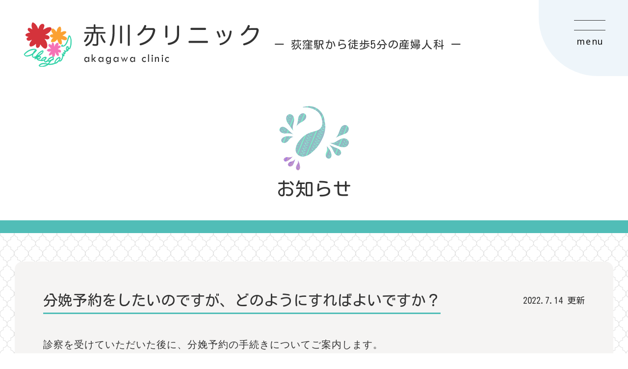

--- FILE ---
content_type: text/html; charset=UTF-8
request_url: https://akagawaclinic.jp/shitsumon-single/%E5%88%86%E5%A8%A9%E4%BA%88%E7%B4%84%E3%82%92%E3%81%97%E3%81%9F%E3%81%84%E3%81%AE%E3%81%A7%E3%81%99%E3%81%8C%E3%80%81%E3%81%A9%E3%81%AE%E3%82%88%E3%81%86%E3%81%AB%E3%81%99%E3%82%8C%E3%81%B0%E3%82%88/
body_size: 43417
content:
<!doctype html>
<html>
<head>
<!-- Global Site Tag (gtag.js) - Google Analytics -->
<script async src="https://www.googletagmanager.com/gtag/js?id=UA-107581327-1"></script>
<script>
window.dataLayer = window.dataLayer || [];
function gtag(){dataLayer.push(arguments);}
gtag('js', new Date());

gtag('config', 'UA-107581327-1');
</script>
<meta charset="UTF-8">
<meta http-equiv="X-UA-Compatible" content="IE=Edge">
<meta name="viewport" content="width=device-width, initial-scale=1.0, user-scalable=yes">
<title>分娩予約をしたいのですが、どのようにすればよいですか？｜赤川クリニック</title>
 
<meta name="description" content="東京杉並区荻窪駅から徒歩５分の産婦人科です。家族で迎えるお産を大切にしています。皆さんの持っている力を引き出して、それをお産で最大限に使えるようサポートしています。マタニティ・ヨーガやベリーダンスなど、産前産後のクラスの充実にも努めています。">
<meta name="keywords" content="荻窪,杉並区,産婦人科,産科,婦人科,お産,出産,分娩,立ち会い出産,妊婦健診,母児同室,母乳育児,マタニティヨガ,ベリーダンス,骨盤ケア,マタニティクラス,アロママッサージ,バースプラン,フリースタイル">
<!-- favicon -->
<link rel="icon" href="https://akagawaclinic.jp/wp-content/themes/akagawa/img/favicon.ico">
<link rel="shortcut icon" href="https://akagawaclinic.jp/wp-content/themes/akagawa/img/favicon.ico" type="image/x-icon">
<link rel="apple-touch-icon" type="image/png" href="https://akagawaclinic.jp/wp-content/themes/akagawa/img/apple-touch-icon-180x180.png">
<link rel="icon" type="image/png" href="https://akagawaclinic.jp/wp-content/themes/akagawa/img/icon-192x192.png">
<!-- style -->
<link rel="stylesheet" href="https://akagawaclinic.jp/wp-content/themes/akagawa/style.css">
<link rel="stylesheet" href="https://akagawaclinic.jp/wp-content/themes/akagawa/css/reset.css">
<link rel="stylesheet" href="https://akagawaclinic.jp/wp-content/themes/akagawa/css/drawer.css">
<link rel="stylesheet" href="https://unpkg.com/swiper@8/swiper-bundle.min.css" />
<link rel="stylesheet" href="https://akagawaclinic.jp/wp-content/themes/akagawa/css/jquery.bxslider.css">
<link rel="stylesheet" href="https://akagawaclinic.jp/schedule/css/calendar.css">
<link rel="preconnect" href="https://fonts.googleapis.com">
<link rel="preconnect" href="https://fonts.gstatic.com" crossorigin>
<link href="https://fonts.googleapis.com/css2?family=Kosugi+Maru&family=Open+Sans&display=swap" rel="stylesheet">
<!-- jquery & iScroll -->
<script src="https://ajax.googleapis.com/ajax/libs/jquery/1.11.3/jquery.min.js"></script>
<script src="https://cdnjs.cloudflare.com/ajax/libs/iScroll/5.2.0/iscroll.min.js"></script>
<script src="https://cdnjs.cloudflare.com/ajax/libs/drawer/3.1.0/js/drawer.min.js"></script>
<script src="https://akagawaclinic.jp/wp-content/themes/akagawa/bootstrap.min.js"></script>
<script src="https://unpkg.com/swiper@8/swiper-bundle.min.js"></script>
<script type="text/javascript" src="https://cdnjs.cloudflare.com/ajax/libs/smooth-scroll/16.1.0/smooth-scroll.min.js"></script>
<script src="https://cdn.jsdelivr.net/bxslider/4.2.12/jquery.bxslider.min.js"></script>
<meta name='robots' content='max-image-preview:large' />
<link rel="alternate" title="oEmbed (JSON)" type="application/json+oembed" href="https://akagawaclinic.jp/wp-json/oembed/1.0/embed?url=https%3A%2F%2Fakagawaclinic.jp%2Fshitsumon-single%2F%25e5%2588%2586%25e5%25a8%25a9%25e4%25ba%2588%25e7%25b4%2584%25e3%2582%2592%25e3%2581%2597%25e3%2581%259f%25e3%2581%2584%25e3%2581%25ae%25e3%2581%25a7%25e3%2581%2599%25e3%2581%258c%25e3%2580%2581%25e3%2581%25a9%25e3%2581%25ae%25e3%2582%2588%25e3%2581%2586%25e3%2581%25ab%25e3%2581%2599%25e3%2582%258c%25e3%2581%25b0%25e3%2582%2588%2F" />
<link rel="alternate" title="oEmbed (XML)" type="text/xml+oembed" href="https://akagawaclinic.jp/wp-json/oembed/1.0/embed?url=https%3A%2F%2Fakagawaclinic.jp%2Fshitsumon-single%2F%25e5%2588%2586%25e5%25a8%25a9%25e4%25ba%2588%25e7%25b4%2584%25e3%2582%2592%25e3%2581%2597%25e3%2581%259f%25e3%2581%2584%25e3%2581%25ae%25e3%2581%25a7%25e3%2581%2599%25e3%2581%258c%25e3%2580%2581%25e3%2581%25a9%25e3%2581%25ae%25e3%2582%2588%25e3%2581%2586%25e3%2581%25ab%25e3%2581%2599%25e3%2582%258c%25e3%2581%25b0%25e3%2582%2588%2F&#038;format=xml" />
<style id='wp-img-auto-sizes-contain-inline-css' type='text/css'>
img:is([sizes=auto i],[sizes^="auto," i]){contain-intrinsic-size:3000px 1500px}
/*# sourceURL=wp-img-auto-sizes-contain-inline-css */
</style>
<style id='wp-emoji-styles-inline-css' type='text/css'>

	img.wp-smiley, img.emoji {
		display: inline !important;
		border: none !important;
		box-shadow: none !important;
		height: 1em !important;
		width: 1em !important;
		margin: 0 0.07em !important;
		vertical-align: -0.1em !important;
		background: none !important;
		padding: 0 !important;
	}
/*# sourceURL=wp-emoji-styles-inline-css */
</style>
<style id='wp-block-library-inline-css' type='text/css'>
:root{--wp-block-synced-color:#7a00df;--wp-block-synced-color--rgb:122,0,223;--wp-bound-block-color:var(--wp-block-synced-color);--wp-editor-canvas-background:#ddd;--wp-admin-theme-color:#007cba;--wp-admin-theme-color--rgb:0,124,186;--wp-admin-theme-color-darker-10:#006ba1;--wp-admin-theme-color-darker-10--rgb:0,107,160.5;--wp-admin-theme-color-darker-20:#005a87;--wp-admin-theme-color-darker-20--rgb:0,90,135;--wp-admin-border-width-focus:2px}@media (min-resolution:192dpi){:root{--wp-admin-border-width-focus:1.5px}}.wp-element-button{cursor:pointer}:root .has-very-light-gray-background-color{background-color:#eee}:root .has-very-dark-gray-background-color{background-color:#313131}:root .has-very-light-gray-color{color:#eee}:root .has-very-dark-gray-color{color:#313131}:root .has-vivid-green-cyan-to-vivid-cyan-blue-gradient-background{background:linear-gradient(135deg,#00d084,#0693e3)}:root .has-purple-crush-gradient-background{background:linear-gradient(135deg,#34e2e4,#4721fb 50%,#ab1dfe)}:root .has-hazy-dawn-gradient-background{background:linear-gradient(135deg,#faaca8,#dad0ec)}:root .has-subdued-olive-gradient-background{background:linear-gradient(135deg,#fafae1,#67a671)}:root .has-atomic-cream-gradient-background{background:linear-gradient(135deg,#fdd79a,#004a59)}:root .has-nightshade-gradient-background{background:linear-gradient(135deg,#330968,#31cdcf)}:root .has-midnight-gradient-background{background:linear-gradient(135deg,#020381,#2874fc)}:root{--wp--preset--font-size--normal:16px;--wp--preset--font-size--huge:42px}.has-regular-font-size{font-size:1em}.has-larger-font-size{font-size:2.625em}.has-normal-font-size{font-size:var(--wp--preset--font-size--normal)}.has-huge-font-size{font-size:var(--wp--preset--font-size--huge)}.has-text-align-center{text-align:center}.has-text-align-left{text-align:left}.has-text-align-right{text-align:right}.has-fit-text{white-space:nowrap!important}#end-resizable-editor-section{display:none}.aligncenter{clear:both}.items-justified-left{justify-content:flex-start}.items-justified-center{justify-content:center}.items-justified-right{justify-content:flex-end}.items-justified-space-between{justify-content:space-between}.screen-reader-text{border:0;clip-path:inset(50%);height:1px;margin:-1px;overflow:hidden;padding:0;position:absolute;width:1px;word-wrap:normal!important}.screen-reader-text:focus{background-color:#ddd;clip-path:none;color:#444;display:block;font-size:1em;height:auto;left:5px;line-height:normal;padding:15px 23px 14px;text-decoration:none;top:5px;width:auto;z-index:100000}html :where(.has-border-color){border-style:solid}html :where([style*=border-top-color]){border-top-style:solid}html :where([style*=border-right-color]){border-right-style:solid}html :where([style*=border-bottom-color]){border-bottom-style:solid}html :where([style*=border-left-color]){border-left-style:solid}html :where([style*=border-width]){border-style:solid}html :where([style*=border-top-width]){border-top-style:solid}html :where([style*=border-right-width]){border-right-style:solid}html :where([style*=border-bottom-width]){border-bottom-style:solid}html :where([style*=border-left-width]){border-left-style:solid}html :where(img[class*=wp-image-]){height:auto;max-width:100%}:where(figure){margin:0 0 1em}html :where(.is-position-sticky){--wp-admin--admin-bar--position-offset:var(--wp-admin--admin-bar--height,0px)}@media screen and (max-width:600px){html :where(.is-position-sticky){--wp-admin--admin-bar--position-offset:0px}}

/*# sourceURL=wp-block-library-inline-css */
</style><style id='wp-block-paragraph-inline-css' type='text/css'>
.is-small-text{font-size:.875em}.is-regular-text{font-size:1em}.is-large-text{font-size:2.25em}.is-larger-text{font-size:3em}.has-drop-cap:not(:focus):first-letter{float:left;font-size:8.4em;font-style:normal;font-weight:100;line-height:.68;margin:.05em .1em 0 0;text-transform:uppercase}body.rtl .has-drop-cap:not(:focus):first-letter{float:none;margin-left:.1em}p.has-drop-cap.has-background{overflow:hidden}:root :where(p.has-background){padding:1.25em 2.375em}:where(p.has-text-color:not(.has-link-color)) a{color:inherit}p.has-text-align-left[style*="writing-mode:vertical-lr"],p.has-text-align-right[style*="writing-mode:vertical-rl"]{rotate:180deg}
/*# sourceURL=https://akagawaclinic.jp/wp-includes/blocks/paragraph/style.min.css */
</style>
<style id='global-styles-inline-css' type='text/css'>
:root{--wp--preset--aspect-ratio--square: 1;--wp--preset--aspect-ratio--4-3: 4/3;--wp--preset--aspect-ratio--3-4: 3/4;--wp--preset--aspect-ratio--3-2: 3/2;--wp--preset--aspect-ratio--2-3: 2/3;--wp--preset--aspect-ratio--16-9: 16/9;--wp--preset--aspect-ratio--9-16: 9/16;--wp--preset--color--black: #000000;--wp--preset--color--cyan-bluish-gray: #abb8c3;--wp--preset--color--white: #ffffff;--wp--preset--color--pale-pink: #f78da7;--wp--preset--color--vivid-red: #cf2e2e;--wp--preset--color--luminous-vivid-orange: #ff6900;--wp--preset--color--luminous-vivid-amber: #fcb900;--wp--preset--color--light-green-cyan: #7bdcb5;--wp--preset--color--vivid-green-cyan: #00d084;--wp--preset--color--pale-cyan-blue: #8ed1fc;--wp--preset--color--vivid-cyan-blue: #0693e3;--wp--preset--color--vivid-purple: #9b51e0;--wp--preset--gradient--vivid-cyan-blue-to-vivid-purple: linear-gradient(135deg,rgb(6,147,227) 0%,rgb(155,81,224) 100%);--wp--preset--gradient--light-green-cyan-to-vivid-green-cyan: linear-gradient(135deg,rgb(122,220,180) 0%,rgb(0,208,130) 100%);--wp--preset--gradient--luminous-vivid-amber-to-luminous-vivid-orange: linear-gradient(135deg,rgb(252,185,0) 0%,rgb(255,105,0) 100%);--wp--preset--gradient--luminous-vivid-orange-to-vivid-red: linear-gradient(135deg,rgb(255,105,0) 0%,rgb(207,46,46) 100%);--wp--preset--gradient--very-light-gray-to-cyan-bluish-gray: linear-gradient(135deg,rgb(238,238,238) 0%,rgb(169,184,195) 100%);--wp--preset--gradient--cool-to-warm-spectrum: linear-gradient(135deg,rgb(74,234,220) 0%,rgb(151,120,209) 20%,rgb(207,42,186) 40%,rgb(238,44,130) 60%,rgb(251,105,98) 80%,rgb(254,248,76) 100%);--wp--preset--gradient--blush-light-purple: linear-gradient(135deg,rgb(255,206,236) 0%,rgb(152,150,240) 100%);--wp--preset--gradient--blush-bordeaux: linear-gradient(135deg,rgb(254,205,165) 0%,rgb(254,45,45) 50%,rgb(107,0,62) 100%);--wp--preset--gradient--luminous-dusk: linear-gradient(135deg,rgb(255,203,112) 0%,rgb(199,81,192) 50%,rgb(65,88,208) 100%);--wp--preset--gradient--pale-ocean: linear-gradient(135deg,rgb(255,245,203) 0%,rgb(182,227,212) 50%,rgb(51,167,181) 100%);--wp--preset--gradient--electric-grass: linear-gradient(135deg,rgb(202,248,128) 0%,rgb(113,206,126) 100%);--wp--preset--gradient--midnight: linear-gradient(135deg,rgb(2,3,129) 0%,rgb(40,116,252) 100%);--wp--preset--font-size--small: 13px;--wp--preset--font-size--medium: 20px;--wp--preset--font-size--large: 36px;--wp--preset--font-size--x-large: 42px;--wp--preset--spacing--20: 0.44rem;--wp--preset--spacing--30: 0.67rem;--wp--preset--spacing--40: 1rem;--wp--preset--spacing--50: 1.5rem;--wp--preset--spacing--60: 2.25rem;--wp--preset--spacing--70: 3.38rem;--wp--preset--spacing--80: 5.06rem;--wp--preset--shadow--natural: 6px 6px 9px rgba(0, 0, 0, 0.2);--wp--preset--shadow--deep: 12px 12px 50px rgba(0, 0, 0, 0.4);--wp--preset--shadow--sharp: 6px 6px 0px rgba(0, 0, 0, 0.2);--wp--preset--shadow--outlined: 6px 6px 0px -3px rgb(255, 255, 255), 6px 6px rgb(0, 0, 0);--wp--preset--shadow--crisp: 6px 6px 0px rgb(0, 0, 0);}:where(.is-layout-flex){gap: 0.5em;}:where(.is-layout-grid){gap: 0.5em;}body .is-layout-flex{display: flex;}.is-layout-flex{flex-wrap: wrap;align-items: center;}.is-layout-flex > :is(*, div){margin: 0;}body .is-layout-grid{display: grid;}.is-layout-grid > :is(*, div){margin: 0;}:where(.wp-block-columns.is-layout-flex){gap: 2em;}:where(.wp-block-columns.is-layout-grid){gap: 2em;}:where(.wp-block-post-template.is-layout-flex){gap: 1.25em;}:where(.wp-block-post-template.is-layout-grid){gap: 1.25em;}.has-black-color{color: var(--wp--preset--color--black) !important;}.has-cyan-bluish-gray-color{color: var(--wp--preset--color--cyan-bluish-gray) !important;}.has-white-color{color: var(--wp--preset--color--white) !important;}.has-pale-pink-color{color: var(--wp--preset--color--pale-pink) !important;}.has-vivid-red-color{color: var(--wp--preset--color--vivid-red) !important;}.has-luminous-vivid-orange-color{color: var(--wp--preset--color--luminous-vivid-orange) !important;}.has-luminous-vivid-amber-color{color: var(--wp--preset--color--luminous-vivid-amber) !important;}.has-light-green-cyan-color{color: var(--wp--preset--color--light-green-cyan) !important;}.has-vivid-green-cyan-color{color: var(--wp--preset--color--vivid-green-cyan) !important;}.has-pale-cyan-blue-color{color: var(--wp--preset--color--pale-cyan-blue) !important;}.has-vivid-cyan-blue-color{color: var(--wp--preset--color--vivid-cyan-blue) !important;}.has-vivid-purple-color{color: var(--wp--preset--color--vivid-purple) !important;}.has-black-background-color{background-color: var(--wp--preset--color--black) !important;}.has-cyan-bluish-gray-background-color{background-color: var(--wp--preset--color--cyan-bluish-gray) !important;}.has-white-background-color{background-color: var(--wp--preset--color--white) !important;}.has-pale-pink-background-color{background-color: var(--wp--preset--color--pale-pink) !important;}.has-vivid-red-background-color{background-color: var(--wp--preset--color--vivid-red) !important;}.has-luminous-vivid-orange-background-color{background-color: var(--wp--preset--color--luminous-vivid-orange) !important;}.has-luminous-vivid-amber-background-color{background-color: var(--wp--preset--color--luminous-vivid-amber) !important;}.has-light-green-cyan-background-color{background-color: var(--wp--preset--color--light-green-cyan) !important;}.has-vivid-green-cyan-background-color{background-color: var(--wp--preset--color--vivid-green-cyan) !important;}.has-pale-cyan-blue-background-color{background-color: var(--wp--preset--color--pale-cyan-blue) !important;}.has-vivid-cyan-blue-background-color{background-color: var(--wp--preset--color--vivid-cyan-blue) !important;}.has-vivid-purple-background-color{background-color: var(--wp--preset--color--vivid-purple) !important;}.has-black-border-color{border-color: var(--wp--preset--color--black) !important;}.has-cyan-bluish-gray-border-color{border-color: var(--wp--preset--color--cyan-bluish-gray) !important;}.has-white-border-color{border-color: var(--wp--preset--color--white) !important;}.has-pale-pink-border-color{border-color: var(--wp--preset--color--pale-pink) !important;}.has-vivid-red-border-color{border-color: var(--wp--preset--color--vivid-red) !important;}.has-luminous-vivid-orange-border-color{border-color: var(--wp--preset--color--luminous-vivid-orange) !important;}.has-luminous-vivid-amber-border-color{border-color: var(--wp--preset--color--luminous-vivid-amber) !important;}.has-light-green-cyan-border-color{border-color: var(--wp--preset--color--light-green-cyan) !important;}.has-vivid-green-cyan-border-color{border-color: var(--wp--preset--color--vivid-green-cyan) !important;}.has-pale-cyan-blue-border-color{border-color: var(--wp--preset--color--pale-cyan-blue) !important;}.has-vivid-cyan-blue-border-color{border-color: var(--wp--preset--color--vivid-cyan-blue) !important;}.has-vivid-purple-border-color{border-color: var(--wp--preset--color--vivid-purple) !important;}.has-vivid-cyan-blue-to-vivid-purple-gradient-background{background: var(--wp--preset--gradient--vivid-cyan-blue-to-vivid-purple) !important;}.has-light-green-cyan-to-vivid-green-cyan-gradient-background{background: var(--wp--preset--gradient--light-green-cyan-to-vivid-green-cyan) !important;}.has-luminous-vivid-amber-to-luminous-vivid-orange-gradient-background{background: var(--wp--preset--gradient--luminous-vivid-amber-to-luminous-vivid-orange) !important;}.has-luminous-vivid-orange-to-vivid-red-gradient-background{background: var(--wp--preset--gradient--luminous-vivid-orange-to-vivid-red) !important;}.has-very-light-gray-to-cyan-bluish-gray-gradient-background{background: var(--wp--preset--gradient--very-light-gray-to-cyan-bluish-gray) !important;}.has-cool-to-warm-spectrum-gradient-background{background: var(--wp--preset--gradient--cool-to-warm-spectrum) !important;}.has-blush-light-purple-gradient-background{background: var(--wp--preset--gradient--blush-light-purple) !important;}.has-blush-bordeaux-gradient-background{background: var(--wp--preset--gradient--blush-bordeaux) !important;}.has-luminous-dusk-gradient-background{background: var(--wp--preset--gradient--luminous-dusk) !important;}.has-pale-ocean-gradient-background{background: var(--wp--preset--gradient--pale-ocean) !important;}.has-electric-grass-gradient-background{background: var(--wp--preset--gradient--electric-grass) !important;}.has-midnight-gradient-background{background: var(--wp--preset--gradient--midnight) !important;}.has-small-font-size{font-size: var(--wp--preset--font-size--small) !important;}.has-medium-font-size{font-size: var(--wp--preset--font-size--medium) !important;}.has-large-font-size{font-size: var(--wp--preset--font-size--large) !important;}.has-x-large-font-size{font-size: var(--wp--preset--font-size--x-large) !important;}
/*# sourceURL=global-styles-inline-css */
</style>

<style id='classic-theme-styles-inline-css' type='text/css'>
/*! This file is auto-generated */
.wp-block-button__link{color:#fff;background-color:#32373c;border-radius:9999px;box-shadow:none;text-decoration:none;padding:calc(.667em + 2px) calc(1.333em + 2px);font-size:1.125em}.wp-block-file__button{background:#32373c;color:#fff;text-decoration:none}
/*# sourceURL=/wp-includes/css/classic-themes.min.css */
</style>
<link rel="https://api.w.org/" href="https://akagawaclinic.jp/wp-json/" /><link rel="alternate" title="JSON" type="application/json" href="https://akagawaclinic.jp/wp-json/wp/v2/shitsumon-single/57" /><link rel="EditURI" type="application/rsd+xml" title="RSD" href="https://akagawaclinic.jp/xmlrpc.php?rsd" />
<meta name="generator" content="WordPress 6.9" />
<link rel="canonical" href="https://akagawaclinic.jp/shitsumon-single/%e5%88%86%e5%a8%a9%e4%ba%88%e7%b4%84%e3%82%92%e3%81%97%e3%81%9f%e3%81%84%e3%81%ae%e3%81%a7%e3%81%99%e3%81%8c%e3%80%81%e3%81%a9%e3%81%ae%e3%82%88%e3%81%86%e3%81%ab%e3%81%99%e3%82%8c%e3%81%b0%e3%82%88/" />
<link rel='shortlink' href='https://akagawaclinic.jp/?p=57' />
</head>
<body class="drawer drawer--top oshirase">
<div id="container">
<header id="header top-header">
	<div class="header-content">
		<div class="logo-area">
			<div><h1><a href="https://akagawaclinic.jp/"><img src="https://akagawaclinic.jp/wp-content/themes/akagawa/img/logo.png" alt="赤川クリニック" /></a></h1></div>
			<div><p>ー 荻窪駅から徒歩5分の産婦人科 ー</p></div>
		</div>
		<button type="button" class="drawer-toggle drawer-hamburger">
     		 <span class="sr-only">toggle navigation</span>
      		<div class="drawer-hamburger-icon"><span></span><span></span></div>
    	</button>
	</div>
	<nav class="drawer-nav" role="navigation">
		<div class="pc">
      		<ul class="drawer-menu">
        		<li class="drawer-menu-in">
					<ul>
						<li><a href="https://akagawaclinic.jp/">トップページ</a></li>
						<li><a href="https://akagawaclinic.jp/oshirase/">お知らせ</a></li>
						<li><a href="https://park.paa.jp/park2/clinics/1907/businesses/01" target="_blank">i-ticket(診療受付)</a></li>
						<li><a href="https://akagawaclinic.jp/about/">赤川クリニックの特徴</a></li>
						<li><a href="https://akagawaclinic.jp/shitsumon/">よくあるご質問</a></li>
					</ul>
				</li>
        		<li class="drawer-menu-in">
					<ul>
						<li><a href="https://akagawaclinic.jp/shinryou/">診療案内</a></li>
						<li><a href="https://akagawaclinic.jp/fujinka/">婦人科診療</a></li>
						<li><a href="https://akagawaclinic.jp/ninshinsitara/">妊娠したら</a></li>
						<li><a href="https://akagawaclinic.jp/ninpukenshin/">妊婦健診</a></li>
						<li><a href="https://akagawaclinic.jp/osan/">お産のご案内</a></li>
					</ul>
				</li>
       			<li class="drawer-menu-in">
					<ul>
						<li><a href="https://akagawaclinic.jp/support/">産後のサポート</a></li>
						<li><a href="https://akagawaclinic.jp/sanzensango/">産前産後のクラス</a></li>
						<li><a href="https://akagawaclinic.jp/class-schedule/">クラススケジュール</a></li>
						<li><a href="https://akagawaclinic.jp/taikendan/">体験談</a></li>
						<li><a href="https://akagawaclinic.jp/staff/">助産師募集</a></li>
					</ul>
				</li>
     		</ul>
		</div>
		<div class="sp">
			<ul class="drawer-menu">
				<li><a href="https://akagawaclinic.jp/">トップページ</a></li>
				<li><a href="https://akagawaclinic.jp/oshirase/">お知らせ</a></li>
				<li><a href="">i-ticket（診療受付）</a></li>
				<li><a href="https://akagawaclinic.jp/about/">赤川クリニックの特徴</a></li>
				<li><a href="https://akagawaclinic.jp/shitsumon/">よくあるご質問</a></li>
				<li class="drawer-dropdown">
					<a class="drawer-menu-item" href="https://akagawaclinic.jp/shinryou/" data-toggle="dropdown" role="button" aria-expanded="false">診療案内<div class="icon icon--plus"><span class="icon__mark"></span></div></a>
					<ul class="drawer-dropdown-menu">
						<li><a class="drawer-dropdown-menu-item" href="https://akagawaclinic.jp/shinryou/#shinryou1">- アクセス</a></li>
						<li><a class="drawer-dropdown-menu-item" href="https://akagawaclinic.jp/shinryou/#shinryou2">- 受付時間</a></li>
						<li><a class="drawer-dropdown-menu-item" href="https://akagawaclinic.jp/shinryou/#shinryou3">- ｉチケット受付について </a></li>
						<li><a class="drawer-dropdown-menu-item" href="https://akagawaclinic.jp/shinryou/#shinryou4">- 初診の方へ</a></li>
						<li><a class="drawer-dropdown-menu-item" href="https://akagawaclinic.jp/shinryou/#shinryou5">- 妊婦健診の方へ</a></li>
						<li><a class="drawer-dropdown-menu-item" href="https://akagawaclinic.jp/shinryou/#shinryou6">- 料金のご案内</a></li>
						<li><a class="drawer-dropdown-menu-item" href="https://akagawaclinic.jp/shinryou/#shinryou7">- ４Ｄエコーのみをご希望の方へ</a></li>
						<li><a class="drawer-dropdown-menu-item" href="https://akagawaclinic.jp/shinryou/#shinryou8">- 胎児超音波スクリーニングについて</a></li>
						<li><a class="drawer-dropdown-menu-item" href="https://akagawaclinic.jp/shinryou/#shinryou9">- 出生前検査について</a></li>
						<li><a class="drawer-dropdown-menu-item" href="https://akagawaclinic.jp/shinryou/#shinryou10">- 腟ハイフについて</a></li>
					</ul>
				</li>
				<li class="drawer-dropdown">
					<a class="drawer-menu-item" href="https://akagawaclinic.jp/fujinka/" data-toggle="dropdown" role="button" aria-expanded="false">婦人科診療<div class="icon icon--plus"><span class="icon__mark"></span></div></a>
					<ul class="drawer-dropdown-menu">
						<li><a class="drawer-dropdown-menu-item" href="https://akagawaclinic.jp/fujinka/#fujinka1">- 子宮がん検診</a></li>
						<li><a class="drawer-dropdown-menu-item" href="https://akagawaclinic.jp/fujinka/#fujinka2">- ＨＰＶワクチンについて</a></li>
						<li><a class="drawer-dropdown-menu-item" href="https://akagawaclinic.jp/fujinka/#fujinka3">- 乳がん検診</a></li>
						<li><a class="drawer-dropdown-menu-item" href="https://akagawaclinic.jp/fujinka/#fujinka4">- 妊娠を考えている方へ</a></li>
						<li><a class="drawer-dropdown-menu-item" href="https://akagawaclinic.jp/fujinka/#fujinka5">- ピル、ミレーナについて</a></li>
						<li><a class="drawer-dropdown-menu-item" href="https://akagawaclinic.jp/fujinka/#fujinka6">- 更年期障害の治療</a></li>
						<li><a class="drawer-dropdown-menu-item" href="https://akagawaclinic.jp/fujinka/#fujinka7">- プラセンタ注射</a></li>
					</ul>
				</li>
				<li class="drawer-dropdown">
					<a class="drawer-menu-item" href="https://akagawaclinic.jp/ninshinsitara/" data-toggle="dropdown" role="button" aria-expanded="false">妊娠したら<div class="icon icon--plus"><span class="icon__mark"></span></div></a>
					<ul class="drawer-dropdown-menu">
						<li><a class="drawer-dropdown-menu-item" href="https://akagawaclinic.jp/ninshinsitara/#ninshinsitara1">- 妊娠診断について</a></li>
						<li><a class="drawer-dropdown-menu-item" href="https://akagawaclinic.jp/ninshinsitara/#ninshinsitara2">- 妊娠の診断を受けたら</a></li>
						<li><a class="drawer-dropdown-menu-item" href="https://akagawaclinic.jp/ninshinsitara/#ninshinsitara3">- 望まない妊娠に気づいたとき</a></li>
					</ul>
				</li>
				<li class="drawer-dropdown">
					<a class="drawer-menu-item" href="https://akagawaclinic.jp/ninpukenshin/" data-toggle="dropdown" role="button" aria-expanded="false">妊婦健診<div class="icon icon--plus"><span class="icon__mark"></span></div></a>
					<ul class="drawer-dropdown-menu">
						<li><a class="drawer-dropdown-menu-item" href="https://akagawaclinic.jp/ninpukenshin/#ninpukenshin1">- 妊婦健診</a></li>
						<li><a class="drawer-dropdown-menu-item" href="https://akagawaclinic.jp/ninpukenshin/#ninpukenshin2">- 健診スケジュールと主な検査</a></li>
					</ul>
				</li>
				<li class="drawer-dropdown">
					<a class="drawer-menu-item" href="https://akagawaclinic.jp/osan/" data-toggle="dropdown" role="button" aria-expanded="false">お産のご案内<div class="icon icon--plus"><span class="icon__mark"></span></div></a>
					<ul class="drawer-dropdown-menu">
						<li><a class="drawer-dropdown-menu-item" href="https://akagawaclinic.jp/osan/#osan1">- 赤川クリニックでのお産</a></li>
						<li><a class="drawer-dropdown-menu-item" href="https://akagawaclinic.jp/osan/#osan2">- 立ち会い出産について</a></li>
						<li><a class="drawer-dropdown-menu-item" href="https://akagawaclinic.jp/osan/#osan3">- 自然にうまく進まない時</a></li>
						<li><a class="drawer-dropdown-menu-item" href="https://akagawaclinic.jp/osan/#osan4">- 入院の荷物</a></li>
						<li><a class="drawer-dropdown-menu-item" href="https://akagawaclinic.jp/osan/#osan5">- 入院時にお渡しするもの</a></li>
						<li><a class="drawer-dropdown-menu-item" href="https://akagawaclinic.jp/osan/#osan6">- 入院日数について</a></li>
						<li><a class="drawer-dropdown-menu-item" href="https://akagawaclinic.jp/osan/#osan7">- お部屋について</a></li>
						<li><a class="drawer-dropdown-menu-item" href="https://akagawaclinic.jp/osan/#osan8">- お食事について</a></li>
						<li><a class="drawer-dropdown-menu-item" href="https://akagawaclinic.jp/osan/#osan9">- ご家族の宿泊について</a></li>
						<li><a class="drawer-dropdown-menu-item" href="https://akagawaclinic.jp/osan/#osan10">- ご面会について</a></li>
						<li><a class="drawer-dropdown-menu-item" href="https://akagawaclinic.jp/osan/#osan11">- アロマテラピートリートメント</a></li>
					</ul>
				</li>
				<li class="drawer-dropdown">
					<a class="drawer-menu-item" href="https://akagawaclinic.jp/support/" data-toggle="dropdown" role="button" aria-expanded="false">産後のサポート<div class="icon icon--plus"><span class="icon__mark"></span></div></a>
					<ul class="drawer-dropdown-menu">
						<li><a class="drawer-dropdown-menu-item" href="https://akagawaclinic.jp/support/#support1">- 産後ケアについて</a></li>
						<li><a class="drawer-dropdown-menu-item" href="https://akagawaclinic.jp/support/#support2">- １週間健診</a></li>
						<li><a class="drawer-dropdown-menu-item" href="https://akagawaclinic.jp/support/#support3">- １ヶ月健診</a></li>
						<li><a class="drawer-dropdown-menu-item" href="https://akagawaclinic.jp/support/#support4">- 母乳外来</a></li>
						<li><a class="drawer-dropdown-menu-item" href="https://akagawaclinic.jp/support/#support5">- 乳児健診</a></li>
						<li><a class="drawer-dropdown-menu-item" href="https://akagawaclinic.jp/support/#support6">- 産後の１年健診</a></li>
						<li><a class="drawer-dropdown-menu-item" href="https://akagawaclinic.jp/support/#support7">- ゲンキッズのご案内</a></li>
					</ul>
				</li>
				<li class="drawer-dropdown">
					<a class="drawer-menu-item" href="https://akagawaclinic.jp/sanzensango/" data-toggle="dropdown" role="button" aria-expanded="false">産前産後のクラス<div class="icon icon--plus"><span class="icon__mark"></span></div></a>
					<ul class="drawer-dropdown-menu">
						<li><a class="drawer-dropdown-menu-item" href="https://akagawaclinic.jp/sanzensango/#sanzensango1">- マタニティクラス</a></li>
						<li><a class="drawer-dropdown-menu-item" href="https://akagawaclinic.jp/sanzensango/#sanzensango2">- 安産クラス</a></li>
						<li><a class="drawer-dropdown-menu-item" href="https://akagawaclinic.jp/sanzensango/#sanzensango4">- 赤ちゃん会</a></li>
						<li><a class="drawer-dropdown-menu-item" href="https://akagawaclinic.jp/sanzensango/#sanzensango7">- 離乳食クラス</a></li>
					</ul>
				</li>
				<li><a href="https://akagawaclinic.jp/class-schedule/">クラススケジュール</a></li>
				<li><a href="https://akagawaclinic.jp/taikendan/">体験談</a></li>
				<li><a href="https://akagawaclinic.jp/staff/">助産師募集</a></li>
			</ul>
			<div class="head-sns2">
				<ul>
					<li><a href="https://www.facebook.com/profile.php?id=100057700260091" target="_blank"><img src="https://akagawaclinic.jp/wp-content/themes/akagawa/img/icon_fb.png" alt="" /></a></li>
					<li><a href="https://www.instagram.com/akagawa_clinic/" target="_blank"><img src="https://akagawaclinic.jp/wp-content/themes/akagawa/img/icon_insta.png" alt="" /></a></li>
					<li><a href="mailto:treeoflife@akagawaclinic.jp;" target="_blank"><img src="https://akagawaclinic.jp/wp-content/themes/akagawa/img/icon_mail.png" alt="" /></a></li>
				</ul>
			</div>
		</div>
    </nav>
</header><div class="page-main">
	<div class="page-main-title">
		<div>
			<img src="https://akagawaclinic.jp/wp-content/themes/akagawa/img/main_oshirase.png" alt="お知らせ" />
		</div>
		<h1>お知らせ</h1>
	</div>
</div>
<div class="page-ol oshirase-single">
	<div class="page-content-ol">
		<div class="page-content">
			<div class="page-sub-title"><h2>分娩予約をしたいのですが、どのようにすればよいですか？</h2><div>2022.7.14 更新</div></div>
			
<p>診察を受けていただいた後に、分娩予約の手続きについてご案内します。</p>



<p>遠方にお住まいなどの理由で来院が困難な方は、お電話にてご相談ください。</p>
		</div>
		<div class="page-btn">
			<div><a href="https://akagawaclinic.jp/oshirase/" class="btn-arrow">お知らせ一覧</a></div>
		</div>
	</div>
</div>
</div>
<footer id="footer">
	<div class="color9-line"></div>
	<div class="content-ol">
		<div class="content footer-content">
			<div>
				<ul>
					<li><a href="https://akagawaclinic.jp/">トップページ</a></li>
					<li><a href="https://akagawaclinic.jp/oshirase/">お知らせ</a></li>
					<li><a href="https://park.paa.jp/park2/clinics/1907/businesses/01" target="_blank">i-ticket（診療受付）</a></li>
					<li><a href="https://akagawaclinic.jp/about/">赤川クリニックの特徴</a></li>
					<li><a href="https://akagawaclinic.jp/shitsumon/">よくあるご質問</a></li>
				</ul>
			</div>
			<div>
				<ul>
					<li>
						<p><a href="https://akagawaclinic.jp/shinryou/">診療案内</a></p>
						<ul>
							<li>-<a href="https://akagawaclinic.jp/shinryou/#shinryou1">アクセス</a></li>
							<li>-<a href="https://akagawaclinic.jp/shinryou/#shinryou2">受付時間</a></li>
							<li>-<a href="https://akagawaclinic.jp/shinryou/#shinryou3">ｉチケット受付について </a></li>
							<li>-<a href="https://akagawaclinic.jp/shinryou/#shinryou4">初診の方へ</a></li>
							<li>-<a href="https://akagawaclinic.jp/shinryou/#shinryou5">妊婦健診の方へ</a></li>
							<li>-<a href="https://akagawaclinic.jp/shinryou/#shinryou6">料金のご案内</a></li>
							<li>-<a href="https://akagawaclinic.jp/shinryou/#shinryou7">４Ｄエコーのみをご希望の方へ</a></li>
							<li>-<a href="https://akagawaclinic.jp/shinryou/#shinryou8">胎児超音波スクリーニングについて</a></li>
							<li>-<a href="https://akagawaclinic.jp/shinryou/#shinryou9">出生前検査について</a></li>
							<li>-<a href="https://akagawaclinic.jp/shinryou/#shinryou10">腟ハイフについて</a></li>
						</ul>
					</li>
					<li>
						<p><a href="https://akagawaclinic.jp/fujinka/">婦人科診療</a></p>
						<ul>
							<li>-<a href="https://akagawaclinic.jp/fujinka/#fujinka1">子宮がん検診</a></li>
							<li>-<a href="https://akagawaclinic.jp/fujinka/#fujinka2">ＨＰＶワクチンについて</a></li>
							<li>-<a href="https://akagawaclinic.jp/fujinka/#fujinka3">乳がん検診</a></li>
							<li>-<a href="https://akagawaclinic.jp/fujinka/#fujinka4">妊娠を考えている方へ</a></li>
							<li>-<a href="https://akagawaclinic.jp/fujinka/#fujinka5">ピル、ミレーナについて</a></li>
							<li>-<a href="https://akagawaclinic.jp/fujinka/#fujinka6">更年期障害の治療</a></li>
							<li>-<a href="https://akagawaclinic.jp/fujinka/#fujinka7">プラセンタ注射</a></li>
						</ul>
					</li>
				</ul>
			</div>
			<div>
				<ul>
					<li>
						<p><a href="https://akagawaclinic.jp/ninshinsitara/">妊娠したら</a></p>
						<ul>
							<li>-<a href="https://akagawaclinic.jp/ninshinsitara/#ninshinsitara1">妊娠診断について</a></li>
							<li>-<a href="https://akagawaclinic.jp/ninshinsitara/#ninshinsitara2">妊娠の診断を受けたら</a></li>
							<li>-<a href="https://akagawaclinic.jp/ninshinsitara/#ninshinsitara3">望まない妊娠に気づいたとき</a></li>
						</ul>
					</li>
					<li>
						<p><a href="https://akagawaclinic.jp/ninpukenshin/">妊婦健診</a></p>
						<ul>
							<li>-<a href="https://akagawaclinic.jp/ninpukenshin/#ninpukenshin1">妊婦健診</a></li>
							<li>-<a href="https://akagawaclinic.jp/ninpukenshin/#ninpukenshin2">健診スケジュールと主な検査</a></li>
						</ul>
					</li>
					<li>
						<p><a href="https://akagawaclinic.jp/osan/">お産のご案内</a></p>
						<ul>
							<li>-<a href="https://akagawaclinic.jp/osan/#osan1">赤川クリニックでのお産</a></li>
							<li>-<a href="https://akagawaclinic.jp/osan/#osan2">立ち会い出産について</a></li>
							<li>-<a href="https://akagawaclinic.jp/osan/#osan3">自然にうまく進まない時</a></li>
							<li>-<a href="https://akagawaclinic.jp/osan/#osan4">入院の荷物</a></li>
							<li>-<a href="https://akagawaclinic.jp/osan/#osan5">入院時にお渡しするもの</a></li>
							<li>-<a href="https://akagawaclinic.jp/osan/#osan6">入院日数について</a></li>
							<li>-<a href="https://akagawaclinic.jp/osan/#osan7">お部屋について</a></li>
							<li>-<a href="https://akagawaclinic.jp/osan/#osan8">お食事について</a></li>
							<li>-<a href="https://akagawaclinic.jp/osan/#osan9">ご家族の宿泊について</a></li>
							<li>-<a href="https://akagawaclinic.jp/osan/#osan10">ご面会について</a></li>
							<li>-<a href="https://akagawaclinic.jp/osan/#osan11">アロマテラピートリートメント</a></li>
						</ul>
					</li>
				</ul>
			</div>
			<div>
				<ul>
					<li>
						<p><a href="https://akagawaclinic.jp/support/">産後のサポート</a></p>
						<ul>
							<li>-<a href="https://akagawaclinic.jp/support/#support1">産後ケアについて</a></li>
							<li>-<a href="https://akagawaclinic.jp/support/#support2">１週間健診</a></li>
							<li>-<a href="https://akagawaclinic.jp/support/#support3">１ヶ月健診</a></li>
							<li>-<a href="https://akagawaclinic.jp/support/#support4">母乳外来</a></li>
							<li>-<a href="https://akagawaclinic.jp/support/#support5">乳児健診</a></li>
							<li>-<a href="https://akagawaclinic.jp/support/#support6">産後の１年健診</a></li>
							<li>-<a href="https://akagawaclinic.jp/support/#support7">ゲンキッズのご案内</a></li>
						</ul>
					</li>
					<li>
						<p><a href="https://akagawaclinic.jp/sanzensango/">産前産後のクラス</a></p>
						<ul>
							<li>-<a href="https://akagawaclinic.jp/sanzensango/#sanzensango1">マタニティクラス</a></li>
							<li>-<a href="https://akagawaclinic.jp/sanzensango/#sanzensango2">安産クラス</a></li>
							<li>-<a href="https://akagawaclinic.jp/sanzensango/#sanzensango4">赤ちゃん会</a></li>
							<li>-<a href="https://akagawaclinic.jp/sanzensango/#sanzensango7">離乳食クラス</a></li>
						</ul>
					</li>
					<li><a href="https://akagawaclinic.jp/class-schedule/">クラススケジュール</a></li>
					<li><a href="https://akagawaclinic.jp/taikendan/">体験談</a></li>
					<li><a href="https://akagawaclinic.jp/staff/">助産師募集</a></li>
				</ul>
			</div>
		</div>
		<div class="copyright">
			<p>Copyright © AKAGAWA CLINIC. All Rights Reserved.</p>
		</div>
	</div>
<a href="#" class="back-to-top js-to-top"><img src="https://akagawaclinic.jp/wp-content/themes/akagawa/img/icon_pagetop.png" alt="ページトップへ" /></a>
</footer>
<script>
$(document).ready(function() {
  $('.drawer').drawer();
});
const swiper = new Swiper(".swiper", {
 loop: true,
autoplay: {
        delay: 3000,
        disableOnInteraction: false
    },
	effect: 'fade',
	fadeEffect: {
    crossFade: true
  },
  pagination: {
    el: ".swiper-pagination",
	  clickable: true
  },
  navigation: {
    nextEl: ".swiper-button-next",
    prevEl: ".swiper-button-prev"
  }
});
var scroll = new SmoothScroll('a[href*="#"]', {
speedAsDuration:true,
speed:1000,
easing:'easeInOutQuint'
});
$(function () {
  // スクロールしたら「トップに戻る」ボタンが表示される
  const toTopButton = $(".js-to-top");
  const scrollHeight = 100;
  toTopButton.hide();
  $(window).scroll(function () {
    if ($(this).scrollTop() > 100) {
      toTopButton.fadeIn();
    } else {
      toTopButton.fadeOut();
    }
  });

  // 「トップに戻る」ボタンをクリックしたらスクロールで戻る
  toTopButton.click(function () {
    $("body,html").animate({ scrollTop: 0 }, 800);
    return false;
  });
});
</script>
<script type="speculationrules">
{"prefetch":[{"source":"document","where":{"and":[{"href_matches":"/*"},{"not":{"href_matches":["/wp-*.php","/wp-admin/*","/wp-content/uploads/*","/wp-content/*","/wp-content/plugins/*","/wp-content/themes/akagawa/*","/*\\?(.+)"]}},{"not":{"selector_matches":"a[rel~=\"nofollow\"]"}},{"not":{"selector_matches":".no-prefetch, .no-prefetch a"}}]},"eagerness":"conservative"}]}
</script>
<script id="wp-emoji-settings" type="application/json">
{"baseUrl":"https://s.w.org/images/core/emoji/17.0.2/72x72/","ext":".png","svgUrl":"https://s.w.org/images/core/emoji/17.0.2/svg/","svgExt":".svg","source":{"concatemoji":"https://akagawaclinic.jp/wp-includes/js/wp-emoji-release.min.js?ver=6.9"}}
</script>
<script type="module">
/* <![CDATA[ */
/*! This file is auto-generated */
const a=JSON.parse(document.getElementById("wp-emoji-settings").textContent),o=(window._wpemojiSettings=a,"wpEmojiSettingsSupports"),s=["flag","emoji"];function i(e){try{var t={supportTests:e,timestamp:(new Date).valueOf()};sessionStorage.setItem(o,JSON.stringify(t))}catch(e){}}function c(e,t,n){e.clearRect(0,0,e.canvas.width,e.canvas.height),e.fillText(t,0,0);t=new Uint32Array(e.getImageData(0,0,e.canvas.width,e.canvas.height).data);e.clearRect(0,0,e.canvas.width,e.canvas.height),e.fillText(n,0,0);const a=new Uint32Array(e.getImageData(0,0,e.canvas.width,e.canvas.height).data);return t.every((e,t)=>e===a[t])}function p(e,t){e.clearRect(0,0,e.canvas.width,e.canvas.height),e.fillText(t,0,0);var n=e.getImageData(16,16,1,1);for(let e=0;e<n.data.length;e++)if(0!==n.data[e])return!1;return!0}function u(e,t,n,a){switch(t){case"flag":return n(e,"\ud83c\udff3\ufe0f\u200d\u26a7\ufe0f","\ud83c\udff3\ufe0f\u200b\u26a7\ufe0f")?!1:!n(e,"\ud83c\udde8\ud83c\uddf6","\ud83c\udde8\u200b\ud83c\uddf6")&&!n(e,"\ud83c\udff4\udb40\udc67\udb40\udc62\udb40\udc65\udb40\udc6e\udb40\udc67\udb40\udc7f","\ud83c\udff4\u200b\udb40\udc67\u200b\udb40\udc62\u200b\udb40\udc65\u200b\udb40\udc6e\u200b\udb40\udc67\u200b\udb40\udc7f");case"emoji":return!a(e,"\ud83e\u1fac8")}return!1}function f(e,t,n,a){let r;const o=(r="undefined"!=typeof WorkerGlobalScope&&self instanceof WorkerGlobalScope?new OffscreenCanvas(300,150):document.createElement("canvas")).getContext("2d",{willReadFrequently:!0}),s=(o.textBaseline="top",o.font="600 32px Arial",{});return e.forEach(e=>{s[e]=t(o,e,n,a)}),s}function r(e){var t=document.createElement("script");t.src=e,t.defer=!0,document.head.appendChild(t)}a.supports={everything:!0,everythingExceptFlag:!0},new Promise(t=>{let n=function(){try{var e=JSON.parse(sessionStorage.getItem(o));if("object"==typeof e&&"number"==typeof e.timestamp&&(new Date).valueOf()<e.timestamp+604800&&"object"==typeof e.supportTests)return e.supportTests}catch(e){}return null}();if(!n){if("undefined"!=typeof Worker&&"undefined"!=typeof OffscreenCanvas&&"undefined"!=typeof URL&&URL.createObjectURL&&"undefined"!=typeof Blob)try{var e="postMessage("+f.toString()+"("+[JSON.stringify(s),u.toString(),c.toString(),p.toString()].join(",")+"));",a=new Blob([e],{type:"text/javascript"});const r=new Worker(URL.createObjectURL(a),{name:"wpTestEmojiSupports"});return void(r.onmessage=e=>{i(n=e.data),r.terminate(),t(n)})}catch(e){}i(n=f(s,u,c,p))}t(n)}).then(e=>{for(const n in e)a.supports[n]=e[n],a.supports.everything=a.supports.everything&&a.supports[n],"flag"!==n&&(a.supports.everythingExceptFlag=a.supports.everythingExceptFlag&&a.supports[n]);var t;a.supports.everythingExceptFlag=a.supports.everythingExceptFlag&&!a.supports.flag,a.supports.everything||((t=a.source||{}).concatemoji?r(t.concatemoji):t.wpemoji&&t.twemoji&&(r(t.twemoji),r(t.wpemoji)))});
//# sourceURL=https://akagawaclinic.jp/wp-includes/js/wp-emoji-loader.min.js
/* ]]> */
</script>
</body>
</html>

--- FILE ---
content_type: text/css
request_url: https://akagawaclinic.jp/wp-content/themes/akagawa/style.css
body_size: 71371
content:
@charset "UTF-8";
/* CSS Document */

body {
    font-size: 18px;
    font-family:"Hiragino Kaku Gothic ProN","Helvetica Neue",Arial,"Hiragino Sans",Meiryo,sans-serif;
    color: #333333;
    background-color: #fff;  
	padding: 0;
	margin: 0;
	line-height: 30pt;
	position:relative;
	
}

img, h1, h2, h3, h4, h5, h6, p, ul,
p, blockquote, dl, dd, figure{
	margin: 0;
	padding: 0;
	border: 0;
	font-style:normal;
/*    font-weight: normal;*/
	font-size: 100%;
	font-weight: normal;
	vertical-align: baseline;
}

.clearfix:after {
    content: "."; 
    display: block; 
    height: 0; 
    clear: both; 
    visibility: hidden;
}
.clearfix { display: inline-table; }
/* Hides from IE-mac \*/
* html .clearfix { height: 1%; }
.clearfix { display: block; }
/* End hide from IE-mac */
.clearfix::after {
content: “”;
display: block;
clear: both;
}
.clear { clear: both; }

a {
    color:#1389ee;
    text-decoration:none;
}
.strong {font-weight: bold;}
a:hover {
    color:#1389ee;
    text-decoration:underline;
}
li {list-style-type:none;}
p {font-size:18px;letter-spacing: 0.05em;line-height:30pt;}
.pc { display: block; }
.sp,.sp2 { display: none; }
img {width:100%;}

.content {margin:0 auto;width:100%;max-width: 1394px;}
.content-ol {padding:0 30px;}
.sub-title {font-size:30px;font-weight: normal;font-family:'Kosugi Maru', sans-serif;}
#container {position: relative;}
.back-to-top {display: none;position: fixed;right:28px;bottom:40px;width: 70px;height: 70px;}
.back-to-top:hover {
	opacity: 0.5;
	filter:alpha(opacity=50); /* IE 6,7*/
	-ms-filter: "alpha(opacity=50)"; /* IE 8,9 */
	-moz-opacity:0.5; /* FF , Netscape */
	-khtml-opacity: 0.5; /* Safari 1.x */}
.page-ol {padding:58px 0;background:url(img/bg_page.png) repeat;}
.page-content-ol {padding:0 30px;}
.page-content {position: relative;margin:0 auto;padding:46px 58px 58px 58px;margin-bottom:50px;width:100%;max-width: 1394px;background:#f5f4f3;border-radius: 16px;}
.page-content p {font-size:20px;line-height: 1.7;}
.page-content-ol .page-content:last-child {margin-bottom:0;}
.page-sub-title {margin-bottom:40px;font-family:'Kosugi Maru', sans-serif;}
.page-sub-title h3,.page-sub-title h2{display: inline;padding-bottom:10px;font-size:30px;border-bottom:3px solid #f9bae2;line-height:2.2;}
.page-list li {margin-bottom:40px;padding-bottom:40px;border-bottom:2px dotted #999999;}
.page-list li:last-child {margin-bottom:0;padding-bottom:0;border:none;}
.page-list li p {font-size:20px;line-height:1.8;}
p.page-sub2-title {margin-bottom:32px;font-size:26px !important;font-weight: bold;}
/*******************************
  header
*******************************/
.head-sns {display: none;}
.header-content {position: relative;background: #fff;width:100%;height: 166px; z-index: 1120;}
.logo-area {
	position:absolute;
	top:45px;
	left:48px;
	font-family:'Kosugi Maru', sans-serif;
	width:80%;
	font-size:0;
}
.logo-area div {
	display: inline-block;
	white-space: wrap;
	vertical-align: middle;
}
.logo-area img {padding-right: 30px;}
.logo-area div:first-child {}

 
.logo-area p {font-size:22px;}

#page-header .head-sns {display: block;position: absolute;top:60px;right: 190px;}
.head-sns img {
	width:60px;
}
.head-sns {
	font-size:0;
}
.head-sns li {
	display: inline-block;
	margin-right: 26px;
}

.head-sns ul li a img:hover {
	opacity: 0.5;
	filter:alpha(opacity=50); /* IE 6,7*/
	-ms-filter: "alpha(opacity=50)"; /* IE 8,9 */
	-moz-opacity:0.5; /* FF , Netscape */
	-khtml-opacity: 0.5; /* Safari 1.x */
}
/*******************************
  footer
*******************************/
#footer {position: relative;background:url("img/bg_footer1.png") no-repeat,url("img/bg_footer2.png") no-repeat,url("img/bg_footer3.png") no-repeat,#eef5fa;background-position: top 36px right 0,bottom 185px left 0,left 0 bottom 0,top 0 left 0;}
.color9-line {
width:100%;
height: 36px;
background: rgb(221,187,248);
background: linear-gradient(0deg, rgba(221,187,248,1) 0%, rgba(221,187,248,1) 2.77%, rgba(116,188,228,1) 2.77%, rgba(116,188,228,1) 5.54%, rgba(250,167,177,1) 5.54%, rgba(250,167,177,1) 8.31%, rgba(11,134,194,1) 8.31%, rgba(11,134,194,1) 11.08%, rgba(250,186,221,1) 11.08%, rgba(250,186,221,1) 13.85%, rgba(120,166,179,1) 13.85%, rgba(120,166,179,1) 16.62%, rgba(252,187,103,1) 16.62%, rgba(252,187,103,1) 19.39%, rgba(181,129,193,1) 19.39%, rgba(181,129,193,1) 22.16%, rgba(77,206,175,1) 22.16%, rgba(77,206,175,1) 24.93%, rgba(219,184,248,1) 24.93%, rgba(219,184,248,1) 27.7%, rgba(117,189,227,1) 27.7%, rgba(117,189,227,1) 30.47%, rgba(253,167,180,1) 30.47%, rgba(253,167,180,1) 33.24%, rgba(9,134,192,1) 33.24%, rgba(9,134,192,1) 36.01%, rgba(248,186,227,1) 36.01%, rgba(248,186,227,1) 38.78%, rgba(122,166,177,1) 38.78%, rgba(122,166,177,1) 41.55%, rgba(254,188,104,1) 41.55%, rgba(254,188,104,1) 44.32%, rgba(182,128,188,1) 44.32%, rgba(182,128,188,1) 47.09%, rgba(77,208,174,1) 47.09%, rgba(77,208,174,1) 49.86%, rgba(220,185,253,1) 49.86%, rgba(220,185,253,1) 52.63%, rgba(117,190,225,1) 52.63%, rgba(117,190,225,1) 55.4%, rgba(249,167,179,1) 55.4%, rgba(249,167,179,1) 58.17%, rgba(12,133,190,1) 58.17%, rgba(12,133,190,1) 60.94%, rgba(249,186,229,1) 60.94%, rgba(249,186,229,1) 63.71%, rgba(123,166,173,1) 63.71%, rgba(123,166,173,1) 66.48%, rgba(250,188,105,1) 66.48%, rgba(250,188,105,1) 69.25%, rgba(186,125,192,1) 69.25%, rgba(186,125,192,1) 72.02%, rgba(74,208,175,1) 72.02%, rgba(74,208,175,1) 74.79%, rgba(217,187,249,1) 74.79%, rgba(217,187,249,1) 77.56%, rgba(120,187,229,1) 77.56%, rgba(120,187,229,1) 80.33%, rgba(249,170,176,1) 80.33%, rgba(249,170,176,1) 83.1%, rgba(13,132,188,1) 83.1%, rgba(13,132,188,1) 85.87%, rgba(249,187,226,1) 85.87%, rgba(249,187,226,1) 88.64%, rgba(119,165,181,1) 88.64%, rgba(119,165,181,1) 91.41%, rgba(250,190,104,1) 91.41%, rgba(250,190,104,1) 94.18%, rgba(186,126,188,1) 94.18%, rgba(186,126,188,1) 97.09%, rgba(76,207,176,1) 97.09%, rgba(76,207,176,1) 100%);
}
.osan .color9-line {background:#af81b9;height:12px;}
.about .color9-line {background:#d6bbf6;height:12px;}
.about_test .color9-line {background:#d6bbf6;height:12px;}
.ninpukenshin .color9-line {background:#f0bf76;height:12px;}
.ninshinsitara .color9-line {background:#eebde0;height:12px;}
.sanzensango .color9-line {background:#fba7b2;height:12px;}
.class-schedule .color9-line {background:#e8829a;height:12px;}
.support .color9-line {background:#ecce49;height:12px;}
.support_test .color9-line {background:#ecce49;height:12px;}
.shitsumon .color9-line {background:#7ba5b1;height:12px;}
.fujinka .color9-line {background:#4dcfaf;height:12px;}
.oshirase .color9-line {background:#51bdb7;height:12px;}
.taikendan .color9-line {background:#76bde2;height:12px;}
.staff .color9-line {background:#7888b3;height:12px;}
.shinryou .color9-line {background:#4892c5;height:12px;}
.shinryou_test .color9-line {background:#4892c5;height:12px;}

.footer-content {padding-top:54px;font-size:0;}
.footer-content div {display: inline-block;vertical-align: top;}
.footer-content div li {margin-right: 36px;margin-bottom:24px;font-size:18px;}
.footer-content div li a {color:#333;}
.footer-content div li ul {margin-bottom:28px;}
.footer-content div li ul li {margin-bottom:10px;font-size:14px;}
.footer-content div li p {font-size: 18px;}
.footer-content div:nth-child(4) li {margin-right: 0;}
.footer-content div:first-child {width:25.75%;}
.footer-content div:nth-child(2) {width:28.33%;}
.footer-content div:nth-child(3) {width:25.53%;}
.footer-content div:nth-child(4) {width:20.39%;}
.footer-content div:first-child li {margin-bottom:24px;font-size:18px;}
.copyright {padding-bottom:30px;text-align: center;font-size:14px;font-weight: bold;}
.copyright p {font-size: 14px;}
/*******************************
  Slide
*******************************/
#top-slide {position: relative;margin-bottom:52px;}
.top-tel {position: absolute;top:0;right: 190px;}
.top-tel div {display: inline-block;font-size:20px;}
div.icon-tel {margin-left: 30px; padding-left:40px;font-size:40px;background:url(img/icon_tel.png)no-repeat;background-size: 32px 32px;background-position: left center;}
.top-slide-content {padding-top:70px;display: flex;flex-wrap: wrap;}
.top-slide-content div {vertical-align: top;}
.top-slide-list {width:calc(100% - 132px);}
.top-slide-link {width:132px;}
.top-slide-link div {margin:0 auto;padding-top:78%;width: 64px;}
.top-slide-link li {margin-bottom:40px;width:100%;}
.top-slide-link li a img:hover {
	opacity: 0.5;
	filter:alpha(opacity=50); /* IE 6,7*/
	-ms-filter: "alpha(opacity=50)"; /* IE 8,9 */
	-moz-opacity:0.5; /* FF , Netscape */
	-khtml-opacity: 0.5; /* Safari 1.x */
}
.swiper-button-prev,
.swiper-button-next {
  height: 46px !important;
  width: 46px !important;
}
/* 前へ次への矢印カスタマイズ */
.swiper-button-prev:after,
.swiper-button-next:after {
 font-family: swiper-icons;
 font-size: var(--swiper-navigation-size);
 text-transform: none !important;
 letter-spacing: 0;
  background-repeat: no-repeat;
  background-size: contain;
  content:'' !important;
  height: 46px;
  margin: auto;
  width: 46px;
}
/* 前への矢印カスタマイズ */
.swiper-button-prev:after {
  background-image:  url(img/icon_prev.png);
}
.swiper-button-prev:hover:after {
  background-image:  url(img/icon_prev_on.png);
}
/* 次への矢印カスタマイズ */
.swiper-button-next:after {
  background-image: url(img/icon_next.png);
}
.swiper-button-next:hover:after {
  background-image: url(img/icon_next_on.png);
}
/* 画像サイズ調整 */
.swiper-slide img {
  height: auto;
  width: 100%;
}
/* ページネーションの余白 */
.swiper-horizontal > .swiper-pagination-bullets .swiper-pagination-bullet,
.swiper-pagination-horizontal.swiper-pagination-bullets .swiper-pagination-bullet {
  margin: 0 17px 17px;
}
/* ページネーションのサイズと色 */
.swiper-pagination-bullet {
  background-color: #eef5fa !important;
  height: 12px !important;
  width: 12px !important;
	opacity: 1 !important;
}
.swiper-pagination {
  position: absolute;
	padding-right: 30px;
  text-align: right !important;
  transition: 300ms opacity;
  transform: translate3d(0, 0, 0);
  z-index: 10;
}
.swiper-pagination-bullet-active {
	background: rgba(0,0,0,0) !important;
	height: 12px !important;
	width: 12px !important;
	opacity: 1 !important;
	border:2px solid #eef5fa !important;
}
/* 画像サイズ調整 */
.swiper-slide img {
  height: auto;
  width: 100%;
}

/*******************************
  トップ-お知らせ、診療受付
*******************************/
.top-content1 {padding-bottom:60px;font-size:0;}
.top-content1 div {display:inline-block;vertical-align: top;}
.top-news {padding:37px 50px;border-radius: 10px;border:2px solid #838384;box-shadow: 0px 0px 21px -6px rgba(0,0,0,0.5);width:47.2%;margin-right: 5.6%;box-sizing: border-box;}
.top-news h2 {margin-bottom:50px;letter-spacing:0.2em; font-weight: normal;font-size:30px;font-family:'Kosugi Maru', sans-serif;}
.top-news li {display:flex;margin-bottom:26px;padding-bottom:6px;font-size:16px;flex-wrap: wrap;border-bottom:1px solid #c5c3c3;}
.top-news li a {color:#333;}
.top-news li div:first-child {width:21.36%;font-size:16px;letter-spacing:0.1rem;}
.top-news li div:last-child {width:78%;font-size:16px;letter-spacing:0.1rem;}
.btn-list {float:right;margin-top:7px;}
a.g-line-btn {padding:12px 42px;border:2px solid #51bdb7;font-size:16px;border-radius:30px;color:#333;font-family:'Kosugi Maru', sans-serif;}
.top-ticket {padding:37px 50px;border-radius: 10px;border:2px solid #838384;box-shadow: 0px 0px 21px -6px rgba(0,0,0,0.5);width:47.2%;box-sizing: border-box;text-align: center;}
.top-ticket div {display: block;}
.top-ticket-top {margin:0 auto;padding-bottom:54px;width:100%;max-width: 486px;}
.top-ticket-top div {display: block;}
a.btn-ticket {display:table;width:100%;border-radius: 100px;letter-spacing:0.1em; background:url(img/icon_medical.png) no-repeat,url(img/icon_arrow_right.png) no-repeat,#5791c1;background-position:top 46px left 82px,top 72px right 60px,0 0;height:174px;font-size:30px;color:#fff;font-family:'Kosugi Maru', sans-serif;}
a.btn-ticket:hover {text-decoration: none;
	opacity: 0.5;
	filter:alpha(opacity=50); /* IE 6,7*/
	-ms-filter: "alpha(opacity=50)"; /* IE 8,9 */
	-moz-opacity:0.5; /* FF , Netscape */
	-khtml-opacity: 0.5; /* Safari 1.x */}
a.btn-ticket div {display:table-cell;vertical-align:middle;padding-left:40px;}
a.btn-ticket span {font-size:42px;letter-spacing:0.2em; }
.top-ticket-bottom li {border-bottom:1px solid #c5c3c3;padding-bottom:18px;margin-bottom:18px;}
.top-ticket-bottom li div {display: inline-block;font-size:20px;}
.top-ticket-bottom li div li {display: inline-block;padding-bottom:0;margin-bottom:0;}
.top-ticket-bottom li div li span {color:#5791c1;}
.top-ticket-bottom li div:first-child {text-align: center;padding-right: 10px; width:160px;}
.top-ticket-bottom li:nth-child(2) div:first-child,.top-ticket-bottom li:nth-child(3) div:first-child {text-align: right;}
.top-ticket-bottom li div:last-child {width:calc(100% - 170px);text-align: left;font-size:0;}
.top-ticket-bottom li div:last-child li {width:14.28%;font-size:20px;text-align: center;border:none;}
.top-ticket-bottom li:nth-child(2) div li,.top-ticket-bottom li:nth-child(3) div li {font-size:16px;}

/*******************************
  トップ-カレンダー
*******************************/
.bg-top-calendar {padding:60px 0 80px 0;background:url("img/bg_calendar1.png") no-repeat,url("img/bg_calendar2.png") no-repeat,url("img/bg_calendar3.png") no-repeat,#faf6e9;background-position: bottom 46px left 0,right 0 bottom 285px,right 0 bottom 46px,top 0 left 0;}
.top-calendar-content {margin:0 auto;width:100%;max-width: 1168px;}
a.link1 {position: absolute;display: block;top:48%;left:61%;width:10%;height: 17%;}
a.link2 {position: absolute;display: block;top:14%;left:10%;width:10%;height: 17%;}
a.link3 {position: absolute;display: block;top:31.5%;left:10%;width:10%;height: 17%;}
a.link4 {position: absolute;display: block;top:31.5%;left:51%;width:10%;height: 17%;}
a.link5 {position: absolute;display: block;top:65.5%;left:10%;width:10%;height: 17%;}


a.link6 {position: absolute;display: block;top:31.5%;left:61%;width:10%;height: 17%;}
a.link7 {position: absolute;display: block;top:31.5%;left:10%;width:10%;height: 17%;}
a.link8 {position: absolute;display: block;top:48.5%;left:11%;width:5%;height: 17%;}
a.link9 {position: absolute;display: block;top:48.5%;left:16%;width:5%;height: 17%;}
a.link10 {position: absolute;display: block;top:82.5%;left:10%;width:10%;height: 17%;}
a.link11 {position: absolute;display: block;top:65.5%;left:10%;width:10%;height: 17%;}
a.link12 {position: absolute;display: block;top:65.5%;left:61%;width:10%;height: 17%;}
a.link1:hover,a.link2:hover,a.link3:hover,a.link4:hover,a.link5:hover,a.link6:hover,a.link7:hover,a.link8:hover,a.link9:hover,a.link10:hover,a.link11:hover,a.link12:hover {opacity: 0.5;background:#fff;}
.slide-items__item {position:relative;}
/*******************************
  トップ-アクセス
*******************************/
.bg-top-access {padding:97px 0 114px 0;background:#e1eef7;}
.bg-top-access .sub-title {margin-bottom:30px;}
.top-access-content {font-size: 0;}
.top-access-content div {display: inline-block;vertical-align: top;}
.top-access-content div:first-child {width:65.71%;}
.top-access-content div:first-child iframe {width:100%;height: 526px;}
.top-access-content div:last-child {padding-left:50px;width:34.29%;text-align: left;}
.top-access-content div:last-child h3 {margin-bottom:45px;font-size:24px;font-weight: normal;}
.top-access-content div:last-child li {margin-bottom:24px;font-size:20px;}


/*******************************
  ページ-メイン画像
*******************************/
.page-main {width:100%;border-bottom:26px solid #f9bae2;}
.page-main-title {
	padding-top:50px;
	margin-bottom:35px;
	text-align: center;
	font-size:38px;
	font-family:'Kosugi Maru', sans-serif;
}
.page-main-title div {
	text-align: center;
	margin:0 auto;
	padding-bottom:10px;
}
.page-main-menu {
	margin:0 auto;
	padding-top:15px;
	padding-bottom:72px;
	font-size:0;
	text-align: center;
	width:100%;
	max-width: 1050px;
}
.page-main-menu ul {margin:0 30px;}
.page-main-menu li {display: inline-block;width: calc(100% / 3) ;vertical-align: middle;}
.page-main-menu li a {padding:0 10px;font-size:21px;display: block;color:#333;border-left:1px solid #333;}
.page-main-menu ul li:last-child a {border-right:1px solid #333;}
.menu-colum4 .page-main-menu {max-width: 1394px;text-align: left;padding-bottom:47px;}
.menu-colum4 .page-main-menu li {margin-bottom:25px;width:25%;}
.menu-colum4 .page-main-menu ul li:nth-child(4n) a {border-right:1px solid #333;}
.menu-colum4 .page-main-menu li:last-child {width:25.1%;}
.menu-colum4 .page-main-menu li a {text-align: center;width:100%;font-size:20px;}
.shinryou .menu-colum4 .page-main-menu li a {font-size:18px;}
.shinryou_test .menu-colum4 .page-main-menu li a {font-size:18px;}
.page-btn {margin-top:46px;text-align: center;font-family:'Kosugi Maru', sans-serif;}
.page-btn a {padding:12px 52px 12px 40px;background:#fff;font-size:22px;color:#333;border:1px solid #f9bae2;border-radius: 40px;}

.btn-arrow {
    position: relative;
    display: inline-block;
    vertical-align: middle;
    text-decoration: none;
}
.btn-arrow::before,
.btn-arrow::after{
    position: absolute;
    top: 0;
    bottom: 0;
    right:30px;
    margin: auto;
    content: "";
    vertical-align: middle;
}
.btn-arrow::before{
    right: 30px;
    width: 15px;
    height: 4px;
    background: #f9bae2;
	border-radius: 4px;
}
.btn-arrow::after{
    right: 30px;
    width: 12px;
    height: 12px;
    border-top: 4px solid #f9bae2;
    border-right: 4px solid #f9bae2;
    -webkit-transform: rotate(45deg);
    transform: rotate(45deg);
	border-radius: 2px;
}
.ninshinsitara .page-main {border-bottom:26px solid #f9bae2;}
.ninshinsitara .page-main .page-main-title div {width:52px;}
.about .page-main {border-bottom:26px solid #dbbafa;}
.about .page-main .page-main-title div {width:154px;}
.about_test .page-main {border-bottom:26px solid #dbbafa;}
.about_test .page-main .page-main-title div {width:154px;}
.ninpukenshin .page-main {border-bottom:26px solid #fabd69;}
.ninpukenshin .page-main .page-main-title div {width:59px;}
.osan .page-main {border-bottom:26px solid #b87fbd;}
.osan .page-main .page-main-title div {width:140px;}
.sanzensango .page-main {border-bottom:26px solid #fba7b2;}
.sanzensango .page-main .page-main-title div {width:136px;}
.class-schedule .page-main {border-bottom:26px solid #e8829a;}
.class-schedule .page-main .page-main-title div {width:136px;}
.support .page-main {border-bottom:26px solid #ecce49;}
.support .page-main .page-main-title div {width:88px;}
.support_test .page-main {border-bottom:26px solid #ecce49;}
.support_test .page-main .page-main-title div {width:88px;}
.shitsumon .page-main {border-bottom:26px solid #7ba5b1;}
.shitsumon .page-main .page-main-title div {width:156px;}
.fujinka .page-main {border-bottom:26px solid #4dcfaf;}
.fujinka .page-main .page-main-title div {width:55px;}
.oshirase .page-main {border-bottom:26px solid #51bdb7;}
.oshirase .page-main .page-main-title div {width:142px;}
.taikendan .page-main {border-bottom:26px solid #76bde2;}
.taikendan .page-main .page-main-title div {width:152px;}
.staff .page-main {border-bottom:26px solid #7888b3;}
.staff .page-main .page-main-title div {width:115px;}
.shinryou .page-main {border-bottom:26px solid #4892c5;}
.shinryou .page-main .page-main-title div {width:107px;}
.shinryou_test .page-main {border-bottom:26px solid #4892c5;}
.shinryou_test .page-main .page-main-title div {width:107px;}
ol.number-list {margin-bottom:0px;}
ol.number-list li {margin-left:-20px;margin-bottom:20px;list-style-type: decimal !important;font-size:20px;}
.about-detail {padding:55px 50px;background:#faf4eb;border:2px solid #dbbafa;}
.about-detail p {font-size:20px;}
.about-detail img {float:right;margin:0 0 30px 40px;width:47.39%;}
.about .page-sub-title h2 {border-bottom:3px solid #dbbafa;}
.about_test .page-sub-title h2 {border-bottom:3px solid #dbbafa;}
.ninpukenshin .page-sub-title h2,.ninpukenshin .page-sub-title h3 {border-bottom:3px solid #fabd69;}
.osan .page-sub-title h2,.osan .page-sub-title h3 {border-bottom:3px solid #b87fbd;}
.sanzensango .page-sub-title h2,.sanzensango .page-sub-title h3 {border-bottom:3px solid #fba7b2;}
.class-schedule .page-sub-title h2,.class-schedule .page-sub-title h3 {border-bottom:3px solid #e8829a;}
.support .page-sub-title h2,.support .page-sub-title h3 {border-bottom:3px solid #ecce49;}
.support_test .page-sub-title h2,.support_test .page-sub-title h3 {border-bottom:3px solid #ecce49;}
.shitsumon .page-sub-title h2,.shitsumon .page-sub-title h3 {border-bottom:3px solid #7ba5b1;}
.fujinka .page-sub-title h2,.fujinka .page-sub-title h3 {border-bottom:3px solid #4dcfaf;}
.taikendan .page-sub-title h2,.taikendan .page-sub-title h3 {border-bottom:3px solid #76bde2;}
.staff .page-sub-title h2,.staff .page-sub-title h3 {border-bottom:3px solid #7888b3;}
.shinryou .page-sub-title h2,.shinryou .page-sub-title h3 {border-bottom:3px solid #4892c5;}
.shinryou_test .page-sub-title h2,.shinryou_test .page-sub-title h3 {border-bottom:3px solid #4892c5;}
.oshirase .page-sub-title h2,.oshirase .page-sub-title h3 {border-bottom:3px solid #51bdb7;}
.oshirase .page-sub-title {position: relative;padding-right: 100px;}
.oshirase .page-sub-title div {position: absolute;top:20px;right:0;}
.oshirase .page-sub-title div p {font-size:20px;font-weight: normal;}
.oshirase-single ul {margin-bottom:20px;}
.oshirase-single li {margin-left:20px;list-style-type: decimal !important;}
p.t-right {text-align: right;font-size:20px;}

#staff1 {margin-bottom:40px;}

/*******************************
  ページ-クリニックのご紹介
*******************************/
#about-list li {font-size:20px;margin-bottom:8px;list-style-type:disc;}
#about-list li:last-child {margin-bottom:0;}
#about-list ul {margin-top:30px;padding-left:20px;width:100%;}
#about-list li span {font-size:16px;}

/*******************************
  ページ-妊婦検診
*******************************/
.kenshin-list {margin-bottom:40px;}
.kenshin-list li {margin-bottom:10px;font-size:26px;}
.kenshin-list li span {color:#fabd69;}
.table1 {margin-bottom:86px;font-size:20px;border-collapse:collapse;background:#fff;}
.table1 th {width:196px;}
.table1 th,.table1 td {padding:30px;font-weight: normal;border:1px solid #999;vertical-align: top;}
tr.kenshin-table-top th,tr.kenshin-table-top td {vertical-align: middle;}
tr.kenshin-table-top {background:#999999;color:#fff;text-align: center;}
.kenshin-content h3 {margin-bottom:30px;padding:16px;text-align: center;background:#fabd69;font-size:26px;color:#fff;font-weight: bold;}
.kenshin-content  {margin-bottom:60px;}
.kenshin-content p {line-height: 1.8;}
.table2 {margin-bottom:35px;width:100%;background:#f9e5c9;font-size:22px;text-align: left;border-collapse: collapse;}
.table2 th {padding:25px;width:344px;border:4px solid #f5f4f3;border-left:none;vertical-align: top;}
.table2 td {padding:25px;border:4px solid #f5f4f3;border-right:none;vertical-align: top;}
.list-circle {margin-bottom:60px;}
.list-circle li {margin-left:20px;font-size:20px;list-style-type: disc;line-height: 1.9;}

.kenshin-pic {margin:0 48px 110px 48px;}
.kenshin-pic-list li {float:left;width:18.27%;margin-right: 2.16%;text-align: center;}
.kenshin-pic-list li p {margin-top:5px;font-size:18px;}
.kenshin-pic-list li:first-child {float:right;margin-bottom:25px;margin-right: 0; width:38.53%;}
.kenshin-pic-list li:last-child {margin-right:0;}
.kenshin-pic-list li:nth-child(3) {margin-top:3px;}
.kenshin-pic-list li:nth-child(4) {clear:both;}
.kenshin-content-2 .table2 th {width:524px;}

/*******************************
  ページ-お産のご案内
*******************************/
#osan1 .osan1-img {float:right;margin:0 -22px 20px 70px;width:23.9%;}
.page-list2 {padding-left:20px;}
.page-list2 li {margin-bottom:15px;list-style-type:disc;font-size:20px;border-bottom:0px;}
.page-list2 li:last-child {margin-bottom:0;}
.osan4-list {font-size:0;}
.osan4-list div {display: inline-block;width:50%;font-size:20px;vertical-align:top;}
.osan4-list div:first-child {padding-right: 10px;}
#osan5 h4 {margin-bottom:20px;font-size:26px;}
#osan5 h4 span {color:#b87fbd;}
.osan5-list {position: relative;font-size:0;z-index: 3;}
.osan5-list div {display: inline-block;width:50%;max-width: 470px; font-size:20px;vertical-align:top;}
.osan5-list div:first-child {padding-right: 10px;}
#osan5 img {position: absolute;top:153px;right: 94px; width:278px;z-index: 2;}
.osan7-img-list {margin-top:55px;}
.osan7-img-list li {float:left;}
.osan7-img-list li:first-child {width:65.62%;margin-bottom:3.125%;}
.osan7-img-list li:nth-child(2) {margin-left:3.125%;margin-bottom:3.125%;width:31.255%;}
.osan7-img-list li:nth-child(3) {width:31.25%;}
.osan7-img-list li:nth-child(4) {margin-left:3.125%;width:31.25%;}
.osan7-img-list li:nth-child(5) {margin-left:3.125%;margin-bottom:3.125%;width:31.25%;}
.osan7-img-list li:nth-child(6) {margin:0 17.11%;width:65.78%;}

.osan8-img-list {margin-top:55px;}
.osan8-img-list li {float:left;}
.osan8-img-list li:first-child {width:31.25%;margin-bottom:2.97%;}
.osan8-img-list li:nth-child(2) {margin-left:2.97%;margin-bottom:2.97%;width:65.78%;}
.osan8-img-list li:nth-child(3) {margin-bottom:2.97%;width:65.78%;}
.osan8-img-list li:nth-child(4) {margin-left:2.97%;margin-bottom:2.97%;width:31.25%;}
.osan8-img-list li:nth-child(5) {margin:0 17.11%;width:65.78%;}
#osan10 p {margin-top:25px;color:#cc0000;font-size:18px;}
#osan11 .content-2colum {margin-top:55px;}
.content-2colum {display: flex;}
.content-2colum div:first-child {width:65%;margin-right: 4%;}
.content-2colum div:last-child {width:31%;}
#osan11 p span {font-size:18px;}
#osan11 table.sanzensango-table {margin-bottom:25px;}
table.sanzensango-table {font-size:20px;border-collapse:collapse;width:100%;}
table.sanzensango-table th {padding:30px;border:2px solid #b87fbd;border-right: none;background:#faf2fb;text-align: left;width:150px;}
table.sanzensango-table td {padding:30px;border:2px solid #b87fbd;line-height: 1.6;border-left: none;word-break: break-all;}
.sanzensango-table li span {float:left;margin-right: 10px;}
.sanzensango-table li span:first-child {min-width: 150px;}

/*******************************
  ページ-産前産後
*******************************/
.sanzensango-list {margin-top:80px;}
.sanzensango-list li {margin-bottom:80px;}
.sanzensango-list li:last-child {margin-bottom:0;}
.sanzensango-list h4 {margin-bottom:40px;font-size:26px;font-family:'Kosugi Maru', sans-serif;}
.sanzensango-list h4 span {color:#fba7b2;}
.sanzensango-list p span {font-size:18px;}
.sanzensango-list-content {margin-bottom:10px;}
.sanzensango-list-content div {display:inline-block;font-size:20px;vertical-align: top;}
.sanzensango-list-content div:first-child {font-weight: bold;}
.sanzensango .content-2colum div:first-child {width:50%;margin-right:0;}
.sanzensango .content-2colum div:last-child {margin-left:48px;width:calc(50% - 48px);}
.sanzensango-detail {position: relative;padding-top:60px;}
.sanzensango-detail table.sanzensango-table {width:50%;}
.sanzensango table.sanzensango-table tr th,.sanzensango table.sanzensango-table tr td {vertical-align: top;}
.sanzensango table.sanzensango-table th {border:2px solid #fba7b2;border-right:none;background:#fceef0;}
.sanzensango table.sanzensango-table td {border:2px solid #fba7b2;border-left:none;}
.sanzensango-point {margin-top:26px;font-size:14px;color:#cc0000;display: flex;}
.sanzensango-img1 {position: absolute;right: 0;top:60px; width:calc(50% - 48px);}
#sanzensango2 table.sanzensango-table,#sanzensango4 table.sanzensango-table,#sanzensango5 table.sanzensango-table,#sanzensango6 table.sanzensango-table,#sanzensango7 table.sanzensango-table {margin-top:40px;}
#sanzensango2 .content-2colum img,#sanzensango4 .content-2colum img {margin-bottom:35px;}
.care3 {margin:0 auto;width:85.48%;padding:65px 0;}

/*******************************
  ページ-クラススケジュール
*******************************/
.page-sub-title-day {display: flex;justify-content: space-between;align-items: center;}
.class-schedule-content li {margin-bottom:45px;}
.class-schedule-content h3 {font-weight: bold;font-size:20px;}
.class-schedule-content h4 {font-weight: bold;font-size:24px;}
.class-schedule-content li:last-child {margin-bottom:0;}
.class-schedule-content div {margin-top:45px;}

/*******************************
  ページ-サポート
*******************************/

#support1 li {position: relative;margin-top:45px;font-size:20px;}
p.support-sub-title {margin-bottom:25px;font-size:24px;font-family:'Kosugi Maru', sans-serif;}
p.support-sub-title span {color:#ecce49;}
#support1 li ul li {margin-top:0;margin-bottom:5px;list-style-type:disc;}
#support1 li ul li:last-child {margin-bottom:0;}
#support1 li ul {padding-left:20px;width:78%;}
#support1 li:first-child div {position: absolute;right:20px;top:0;max-width: 197px; width:21.58%;}
#support1 li.support-2colum {display: flex;}
#support1 li.support-2colum ul {padding-bottom:0;}
#support1 li.support-2colum div {width:48%;}
#support1 li.support-2colum div:first-child {margin-right: 2%;}
#support1 li.support-2colum div:last-child ul {padding-left:0;}
#support1 li.support-2colum div:last-child li {list-style-type: none;}
#support1 li.support-table table {margin-top:10px;margin-bottom:10px;font-size:16px;border-collapse:collapse;width:100%;}
#support1 li.support-table table th {padding:20px;border:2px solid #ecce49;background:#f9f4dc;text-align: center;width:34%;}
#support1 li.support-table table td {padding:20px;border:2px solid #ecce49;line-height: 1.6;word-break: break-all;text-align: left;vertical-align:top;}
.support-3colum-content {display: flex;justify-content: space-between;align-items: top;margin-bottom:45px;}
.support-3colum-content div {width:29.68%;}
.support-3colum-content p {font-size:18px;}
.support-3colum-content p.miniw {font-size:14px;}
.support-3colum-content table {margin-top:10px;margin-bottom:10px;font-size:16px;border-collapse:collapse;width:100%;}
.support-3colum-content table th {padding:20px;border:2px solid #ecce49;border-right: none;background:#f9f4dc;text-align: left;width:34%;}
.support-3colum-content table td {padding:20px;border:2px solid #ecce49;line-height: 1.6;border-left: none;word-break: break-all;text-align: center;}
tr.support-table-3colum td {text-align: center;}
.support-4colum-content {align-items: top;margin-bottom:20px;}
.support-4colum-content div {width:100%;}
.support-4colum-content p {font-size:18px;}
.support-4colum-content p.miniw {font-size:14px;}
.support-4colum-content table {margin-top:10px;margin-bottom:10px;font-size:16px;border-collapse:collapse;width:50%;}
.support-4colum-content table th {padding:20px;border:2px solid #ecce49;border-right: none;background:#f9f4dc;text-align: left;width:34%;}
.support-4colum-content table td {padding:20px;border:2px solid #ecce49;line-height: 1.6;border-left: none;word-break: break-all;text-align: center;}
tr.support-table-4colum td {text-align: center;}
.support-4colum-content .txt-s {margin-top:20px;}
.support-4colum-content .txt-s p {font-size:16px;}
.support-4colum-content .txt-s p span {color:#cc0000;}
.support-4colum-content .txt-s div {display:inline-block;vertical-align: top;}
.page-list3 {padding-left:20px;}
.page-list3 li {margin-bottom:0;padding-bottom:10px;list-style-type:disc;font-size:20px;border-bottom:0px;}
.page-list3 li:last-child {margin-bottom:0;}

.mini p {font-size:16px;}
.mini p span {margin-bottom:10px;color:#cc0000;}
.mini div {margin-top:10px;display:inline-block;vertical-align: top;}

.genki div {display: inline-block;vertical-align: top;}
.genki div:first-child {width:171px;margin-right: 33px;}
#support5 li {margin-bottom:5px;list-style-type:disc;}
#support5 li:last-child {margin-bottom:0;}
#support5 ul {margin-top:30px;padding-left:20px;width:78%;}

/*******************************
  ページ-質問
*******************************/
.question ul {}
.question ul li a {padding:0 0 0 40px;color:#1389ee;font-size:20px;}
.question li ul li p a {padding-left:0 !important;font-size:20px !important;}
.question ul li a:hover {color:#1389ee;}
.question li.drawer-dropdown {
	position: relative;
	padding-bottom:35px;
	margin-bottom:35px;
	border-bottom:2px dotted #999999;
}
.question .icon {
  position: absolute;
	right:auto;
	left:0;
	top:0;
  width: 30px;
  height: 30px;
  background: #7ba5b1;
  border-radius: 50%;
	border:none;
}

.question .icon::before,.question  .icon--plus::after {
  position: absolute;
  top: 14px;
  left: 50%;
  content: '';
  display: inline-block;
  width: 14px;
  height: 14px;
  border-top: 2px solid #fff;
  transform: translateX(-50%);
}
.question .icon--plus:after {
  top: 8px;
  left: 2px;
  transform: rotate(90deg);
}
.question .drawer-dropdown.open .icon--plus:after {
	border:none;
}
.question .drawer-dropdown.open a {border:none;}
.question .drawer-dropdown-menu {padding:32px 0 0 40px;}
.question .drawer-dropdown-menu > li:first-child a {padding-top:0;}
.question .drawer-dropdown-menu > li a {
	padding:8px 12px;
	border:none;
	font-size:16px;
}
.question ul li ul li ul{padding-left:20px;}
.question ul li ul li ul li{
	list-style: disc;
}
.question .mb {margin-bottom:40px;}

/*******************************
  ページ-婦人科
*******************************/
.fujinka .page-sub-title {font-size:28px;margin-bottom:40px;}
.fujinka .page-sub-title span {color:#4dcfaf;}
.fujinka h4 {font-size:28px;margin-bottom:40px;}
.fujinka h4 span {color:#4dcfaf;}
#fujinka1 {position: relative;}
#fujinka1 img {position: absolute;top:146px;right:30px;max-width:264px;width:20.54%;}
#fujinka1 li:first-child {margin-bottom:35px;padding-bottom:35px;border-bottom:2px dotted #999999;}
.fujinka1-top {margin-bottom:80px;width:77%;}
#fujinka2 img {float:right;width:267px;margin:0 16px 16px 16px;}
#fujinka2 .page-btn {margin:40px 0 65px 0;}
#fujinka2 .page-btn a {padding:12px 80px 12px 58px;background:#fff;font-size:22px;border:2px solid #4dcfaf;}
#fujinka2 .btn-arrow::before{
    right: 30px;
    width: 15px;
    height: 4px;
    background: #4dcfaf;
	border-radius: 4px;
}
#fujinka2 .btn-arrow::after{
    right: 30px;
    width: 12px;
    height: 12px;
    border-top: 4px solid #4dcfaf;
    border-right: 4px solid #4dcfaf;
    -webkit-transform: rotate(45deg);
    transform: rotate(45deg);
	border-radius: 2px;
}
#fujinka2 li {display: flex;}
#fujinka2 li div:first-child {margin-right: 8px;}
#fujinka2 ul {margin:40px 0;}
.bg-fujinka {padding:40px;background:#f1f9f7;border:2px dotted #7cd9c2; }
.bg-fujinka h5 {margin-bottom:40px;font-size:26px;}

#fujinka4 ul li.clearfix {position: relative;}
#fujinka4 ul li.clearfix p,#fujinka4 ul li.clearfix h4 {width:70%;}
#fujinka4 li img {position: absolute;top:0;right: 47px; margin-left:47px;width:19.21%;max-width: 246px;}
#fujinka4 ul li .mb {margin-bottom:60px;}
#fujinka4 h4 {margin-bottom:40px;font-size:26px;font-weight: normal;}
#fujinka4 ul li {margin-bottom:35px;padding-bottom:35px;border-bottom:2px dotted #999999;}
#fujinka4 ul li:last-child {margin-bottom:0;padding-bottom:0;border:none;}
#fujinka5 .question {margin-top:85px;margin-bottom:65px;}
#fujinka5 .question li.drawer-dropdown:last-child {
	padding-bottom:0;
	margin-bottom:0;
	border-bottom:none;
}
#fujinka5 .question .icon {
  background: #4dcfaf;
}
#fujinka5 h5 {margin-bottom:35px;font-size:24px;}
.fujinka_drop {margin-left:50px;margin-bottom:80px;}
.fujinka_drop p {font-size:20px;}
.fujinka_drop p span {font-size:22px;}
.fujinka_drop div {margin:0 auto;padding:40px 0 50px 0;width:100%;max-width: 468px;}
.fujinka_drop p.mini {margin-top:40px;font-size:18px;}
.bg-fujinka2 {margin-top:55px;padding:40px;background:#faf4eb;border:2px solid #4dcfaf; }
.bg-fujinka2 h5 {margin-bottom:40px;font-size:26px;}
.bg-fujinka2-content {display: flex;}
.bg-fujinka2-content div:first-child {width:83.59%;}
.img-fujinka5 {margin-left:18px;max-width: 197px;width:16.41%;}
#fujinka6 ul {margin-top:35px;}
#fujinka6 li {display: flex;margin-bottom:60px;}
#fujinka6 li div:first-child {margin-right: 15px;}
#fujinka6 li div:last-child {margin-top:-4px;}
.fujinka table {margin:0 0 60px 0;font-size:20px;border-collapse:collapse;width:100%;}
.fujinka table tr th,.fujinka table tr td {padding:20px 30px;font-weight: normal;vertical-align:middle;}
.fujinka table th {border:2px solid #4dcfaf;border-right:none;background:#f1f9f7;text-align: left;width:210px;}
.fujinka table td {border:2px solid #4dcfaf;border-left:none;background:#fff;}
#fujinka7 div.clearfix {margin-top:60px;}
#fujinka7 img {float:right;margin:0 90px 0 20px;max-width:281px; width:21.95%;}
#fujinka7 .bg-fujinka {margin-top:35px;margin-bottom:35px;}

/*******************************
  ページ-お知らせ
*******************************/
.oshirase-content ul {padding-top:30px;}
.oshirase-content li {display: flex;align-items: flex-start;font-size:20px;margin-bottom:37px;padding-bottom:37px;border-bottom:2px dotted #999;}
.oshirase-content li div:first-child {margin-right: 90px;}
.oshirase-single .page-btn {margin-top:46px;text-align: center;font-family:'Kosugi Maru', sans-serif;}
.oshirase-single .page-btn a {padding:12px 40px 12px 52px;background:#fff;font-size:22px;color:#333;border:2px solid #51bdb7;border-radius: 40px;width:100%;max-width: 450px;}
.oshirase-single .page-btn a:hover {text-decoration:underline;}
.oshirase-single .page-btn .btn-arrow {
    position: relative;
    display: inline-block;
    vertical-align: middle;
    text-decoration: none;
}
.oshirase-single .page-btn .btn-arrow::before,
.oshirase-single .page-btn .btn-arrow::after{
    position: absolute;
    top: 0;
    bottom: 0;
	right:auto;
    left:30px;
    content: "";
    vertical-align: middle;
}
.oshirase-single .page-btn .btn-arrow::before{
    left: 30px;
	right:auto;
    background: #51bdb7;
	border-radius: 4px;
}
.oshirase-single .page-btn .btn-arrow::after{
    left: 34px;
	right:auto;
    border-top: 4px solid #51bdb7;
    border-right: 4px solid #51bdb7;
}

/*******************************
  ページ-診療案内
*******************************/
.colum2 {
	display: -webkit-flex;
	display: flex;
}
#shinryou2 .colum2 {
	flex-direction: row-reverse;
}
#shinryou1 iframe {width:100%;height: 525px;}
#shinryou1 .colum2 div:first-child {
	width:71.56%;
}
#shinryou1 .colum2 div:last-child {
	margin-left:50px;
	width:calc(28.43% - 50px);
}
#shinryou1 .colum2 div:last-child h3 {margin-bottom:24px;font-size:18px;}
#shinryou1 .colum2 div:last-child li {margin-bottom:24px;font-size:14px;}

#shinryou2 .uketuke {
	width:63.75%;
}
.uketuke ul:first-child li {
	margin-bottom:20px;
	font-size:20px;
}
.uketuke ul:last-child {margin-left:20px;}
.uketuke ul:last-child li {
	margin-top:20px;
	font-size:20px;
	list-style: disc;
}
.uketuke-word {
	display: -webkit-flex;
	display: flex;
}
.uketuke-word div:first-child {
	padding:1px 3px 0 0;
}
.miniw,p.miniw,span.miniw {font-size:16px !important;}
span.miniw12 {font-size:12px !important;vertical-align: top;}
.uketuke span.miniw,p.up span.miniw,span.miniw2 {vertical-align: top;}
#shinryou2 .uketuke-img {
	margin-left:65px;
	width:calc(36.25% - 65px);
}
#shinryou3 li,#shinryou4 li,#shinryou5 li {padding-left:0;margin-bottom:20px;list-style: disc;margin-left:20px;font-size:20px;}
#shinryou10 ul li {padding-left:0;margin-bottom:10px;list-style: disc;margin-left:20px;font-size:20px;}
#shinryou3 li:last-child,#shinryou4 li:last-child,#shinryou5 li,#shinryou10 ul li:last-child {margin-bottom:0;}
#shinryou5 h4 {margin:70px 0 45px 0;font-size:26px;}
#shinryou5 ul.mini {margin-top:10px;}
#shinryou5 ul.mini li {list-style: none;font-size:16px;margin:0 0 0 0;}
#shinryou10 ol li {
  list-style: decimal;
  margin: 0 0 15px;
  font-size: 20px;
}

#shinryou4 .page-btn {display: flex;justify-content: center;flex-wrap: wrap;}
#shinryou4 .page-btn a {margin:25px 55px 0 55px;padding:12px 50px 12px 50px;width: 500px; background:#fff;font-size:22px;border:2px solid #599cca;}
#shinryou4 .btn-arrow::before{
    background: #599cca;
}
#shinryou4 .btn-arrow::after{
    border-top: 4px solid #599cca;
    border-right: 4px solid #599cca;
}
p.shinryou-sub-title {margin-bottom:25px;font-size:24px;font-family:'Kosugi Maru', sans-serif;}
p.shinryou-sub-title span {margin-right: 10px; color:#4892c5;}
.table-2layout table {border-collapse:collapse;border-top:2px solid #4892c5;}
.table-2layout table tr {width:100%;}
.table-2layout table th {padding:30px;width:50%;background:#eff6fb;border-left:2px solid #4892c5;border-bottom:2px solid #4892c5;font-size:20px;font-weight: normal;}
.table-2layout table th span {font-size:14px;}
.table-2layout table td {padding:30px;width:50%;border-right:2px solid #4892c5;border-bottom:2px solid #4892c5;font-size:20px;background:#fff;}
.table-2layout table td span {margin-left:10px;font-size:14px;}
#shinryou6 li {margin-bottom:90px;}
.table-2layout-ol {display:flex;display: -webkit-flex;margin-top:30px;}
.table-2layout-ol div {width:calc(50% - 35px);}
.table-2layout-ol div table {width:100%;table-layout: fixed;}
.table-2layout-ol div:last-child {margin-left:70px;}
.table-2layout-ol p {margin-bottom:10px;font-size:26px;}
.table-2layout-ol p.mini {margin-bottom:0;margin-top:10px;font-size:14px;}
span.ml20 {margin-left:20px;}
.table-2layout-ol div table th {width:58%;}
.table-2layout-ol div table td {width:42%;}
ul.shinryou6-li {margin-bottom:-60px;}
#shinryou6 .point {margin-top:30px;}
#shinryou6 .point p {font-size:16px;}
#shinryou6 .support-3colum-content li {margin:0;padding:0;font-size:24px !important;}
#shinryou6 .support-3colum p.mini {margin-bottom:20px;font-size:16px;}
#shinryou6 .support-table-3colum span {font-size:11px;}
#shinryou6 .support-3colum-content div p {font-size:16px;}
#shinryou6 .support-3colum-content table th {border:2px solid #4892c5;background:#eff6fb;font-size:14px;}
#shinryou6 .support-3colum-content table td {border:2px solid #4892c5;background:#fff;font-size:14px;}
#shinryou6 div.mini p {font-size:16px;}
.point2 {display: flex;display: -webkit-flex;margin:10px 0 50px 0;font-size:14px;}
.point2 div:first-child {margin:1px 5px 0 0;}
.point2 p {font-size:16px;}
.table-2layout table th.table-2layout-th1 {width:16%;font-size:20px;font-weight: bold;}
.table-2layout table.shinryou-table1 td span {margin-left:0;}
.table-2layout table.shinryou-table1 td ul li,.table-2layout table.shinryou-table1 th ul li {margin:0 !important;padding:0 !important;}
span.mb10 {display: block;padding-top:5px;padding-bottom:10px;}
span.ml10 {padding-left:10px;}
.table-2layout table th.dotted-style,.table-2layout table td.dotted-style {padding:30px 30px 15px 30px;border-bottom:1px dotted #999 !important;}
.table-2layout table th.dotted-style2,.table-2layout table td.dotted-style2 {padding:15px 30px;border-bottom:1px dotted #999 !important;}
.table-2layout table th.dotted-style3,.table-2layout table td.dotted-style3 {padding:15px 30px 30px 30px;vertical-align: top;}
table.shinryou-table2 {width:100%;max-width: 725px;}
table.shinryou-table2 th {width:67%;}
table.shinryou-table3 th {width:67%;}
table.shinryou-table4 {margin-bottom:10px;}
table.shinryou-table4 th {width:75%;text-align: left;}
#shinryou7 li,#shinryou8 li {margin-bottom:40px;}
#shinryou7 span.mini,#shinryou10 span.mini {font-size:16px;}
#shinryou7 p.shinryou-sub-title,#shinryou8 p.shinryou-sub-title {margin-bottom:20px;}
#shinryou8 ul {margin-top:40px;}
#shinryou8 li:last-child {margin-bottom:0;}
.bg-shinryou {margin:60px 0 80px 0;padding:30px;border:2px dotted #71a9d0;background:#edf5fa;}
.bg-shinryou p {font-size:20px;}
.bg-shinryou-li li {display: flex;display: -webkit-flex;}
.bg-shinryou-li li p {font-size:16px;}
.bg-shinryou-li li div:first-child {padding:3px 3px 0 0;}
.screeming {margin-top:60px;}
.screeming h4 {margin-bottom:35px;font-size:24px;}
.screeming-content {margin:0 auto;width:calc(100% - 100px);}
.screeming li {margin-bottom:50px;}
.screeming li h5 {margin-bottom:30px;font-size:22px;}
.screeming li p.mini {margin-top:10px;font-size:16px;}
.screeming .point {margin-top:40px;display: flex;display: -webkit-flex;}
.screeming .point div:first-child {padding:0 3px 0 0;}
.screeming .point p {font-size:16px;}
.cle .point {margin-top:0;margin-bottom:30px;}
.cle h5 {margin-bottom:10px;color:#4892c5;font-size:24px;}
.mb40 {margin-bottom:40px;}
.point-ul li {display: flex;display: -webkit-flex;margin:0;}
.point-ul li div:first-child {padding:0 3px 0 0;}
.point-ul li p {font-size:16px;}
p.pin {text-align: right;margin-top:10px;font-size:14px;}
#shinryou9 .kensa {margin:30px 0 15px;}
#shinryou9 .kensa img {width:100%;height:auto;}
#shinryou9 .kensa .kensa_pdf {margin-top:5px;font-size:18px;text-align:center;}
.nintei img {width:20%;height:auto;margin-top:1em;}
.hifu-img01 {float:left;margin-top:40px;width:38%;height:auto;}
.hifu-img02 {float:right;margin-top:40px;width:59.5%;height:auto;}


@media screen and (max-width: 1450px) {
#page-header .logo-area div:nth-child(2){display: none;}
}


@media screen and (max-width: 1250px) {
a.btn-ticket {font-size:20px;background-position:top 46px left 15%,top 72px right 10%,0 0;}
a.btn-ticket span {font-size:32px; }
#page-header .logo-area div:nth-child(2){display: none;}

/*******************************
  ページ-妊娠したら
*******************************/
.page-main {padding-bottom:10px;}
.page-main-title {
	padding-top:25px;
	font-size:24px;
	margin-bottom:20px;
}

.page-main-menu {text-align: left;padding-bottom:0;}
.page-main-menu ul {margin:0 15px;}
.page-main-menu li {display: inline-block;margin-bottom:20px;width:50%;}
.page-main-menu li a {padding:0 10px;font-size:20px;text-align: center;}
.page-main-menu li:nth-child(even) a {border-right:1px solid #333; }

.menu-colum4 .page-main-menu {padding-bottom:0;}
.menu-colum4 .page-main-menu li {margin-bottom:20px;width:50%;}
.menu-colum4 .page-main-menu ul li:nth-child(4n) a {border-right:none;}
.menu-colum4 .page-main-menu ul li:nth-child(2n) a {border-right:1px solid #333;}
.menu-colum4 .page-main-menu li:last-child {width:50%;}
	
.page-btn {margin-top:46px;text-align: center;}
.page-btn a {padding:12px 52px 12px 24px;background:#fff;font-size:18px;border-radius: 40px;}
.btn-arrow::before,
.btn-arrow::after{
    right:25px;
}
.btn-arrow::before{
    right: 25px;
}
.btn-arrow::after{
    right: 25px;
}
}


@media screen and (max-width: 1150px) {
.logo-area {
	position:absolute;
	width:calc(100%-170px);
	font-size:0;
}
.logo-area img {
	margin-right: 0;
	padding-right: 20px;
	width:100%;
}
.logo-area div:first-child {
	width:52.8%;
}
.logo-area div:last-child {
	width:47.2%;
}
.logo-area div:last-child p {
	text-align: left;
	font-size:1.6vw;
}
#page-header .head-sns {top:40px;}
.top-tel {position: absolute;top:0;right: 14px;}
.top-tel div {display: inline-block;font-size:14px;}
.top-tel div:last-child {font-size:28px;}
div.icon-tel {margin-left: 12px; padding-left:40px;font-size:40px;background-size: 32px 32px;}
#top-slide {position: relative;margin-bottom:10px;}
.top-slide-content {display:block;padding-top:60px;}
.top-slide-content div {vertical-align: top;}
.top-slide-list {width:100%;}
.top-slide-link {width:auto;text-align: center;}
.top-slide-link div {margin:auto;padding-top:0;width:100%;font-size: 0;}
.top-slide-link li {display: inline-block;margin:30px 36px;width:64px;}
	
/*******************************
  トップ-お知らせ、診療受付
*******************************/
.top-content1 {padding-bottom:30px;}
.top-content1 div {display:block;}
.top-news {margin-bottom:30px;padding:30px 30px 86px 30px;width:100%;margin-right:0;}
.top-news h2 {margin-bottom:30px;letter-spacing:0.2em; font-weight: normal;font-size:22px;}
.top-news li {display: block;margin-bottom:26px;padding-bottom:6px;font-size:16px;flex-wrap: wrap;border-bottom:1px solid #c5c3c3;}
.top-news li div:first-child {width:100%;font-size:16px;letter-spacing:0.1rem;}
.top-news li div:last-child {width:100%;}
a.g-line-btn {padding:6px 21px;border:2px solid #51bdb7;font-size:16px;border-radius:30px;color:#333;}
.top-ticket {padding:37px 30px;width:100%;}
.top-ticket-top {padding-bottom:30px;width:76%;max-width: 486px;}
a.btn-ticket {font-size:20px;background-position:top 46px left 25%,top 72px right 20%,0 0;}

.sanzensango-table li span:first-child {min-width: auto;}
.sanzensango-table li span:nth-child(2) {clear:both;}

.support-3colum-content {display: block;margin-bottom:30px;}
.support-3colum-content div {width:100%;margin-bottom:30px;}
.support-3colum-content ul {margin-bottom:20px;}
.support-3colum-content p {font-size:14px;}
.support-3colum-content table {margin-top:10px;margin-bottom:10px;font-size:12px;width:100%;}
.support-3colum-content table th {padding:10px;width:90px;}
.support-3colum-content table td {padding:20px 10px;}
.support-3colum-content p.miniw {font-size:10px;}
.mini p {font-size:14px !important;}
.mini div {margin-top:14px;display:inline-block;vertical-align: top;}
}


@media screen and (max-width:900px) {
.content-ol {padding:0 15px;}
.pc,.pc2 { display: none; }
.sp { display:block; }
.sp2 { display:table; }
.header-content {position: fixed;height: 90px;top:0;left:0;width: 100%;}
#container {margin-top:90px;}
#footer {background-position: top 40px right 0,bottom 185px left 0,left -50px bottom 0,top 0 left 0;background-size:220px 300px,0 0,230px 68px,100% 100%; }
.copyright {padding-top:15px;padding-bottom:25px;font-size:10px;}
.copyright p {font-size: 10px;}
.logo-area {
	top:15px;
	left:15px;
	width:80%;
}
.logo-area img {
	padding-right:0px;
	margin-bottom:-10px;
}
.logo-area div {
	vertical-align: middle;
}
.logo-area div:last-child {
	width:200px;
}
.logo-area div:last-child p {
	text-align: center;
	font-size:10px;
}
#page-header #header {margin-bottom:30px;}
#page-header .head-sns {display: none;}
.head-sns2 {text-align: center;font-size:0;}
.head-sns2 li {display: inline-block;padding:0 10px 20px 10px;width:60px;}
.head-sns2 li a img:hover {
	opacity: 0.5;
	filter:alpha(opacity=50); /* IE 6,7*/
	-ms-filter: "alpha(opacity=50)"; /* IE 8,9 */
	-moz-opacity:0.5; /* FF , Netscape */
	-khtml-opacity: 0.5; /* Safari 1.x */}
.top-tel div {font-size:14px;}
.top-tel div:last-child {font-size:18px;}
div.icon-tel {margin-left: 12px; padding-left:26px;font-size:40px;background-size: 18px 18px;}
.top-slide-content {padding-top:45px;}
.top-slide-link li {display: inline-block;margin:30px 18px;width:48px;}
.swiper-button-prev,
.swiper-button-next {
  height: 40px !important;
  width: 40px !important;
}
/* 前へ次への矢印カスタマイズ */
.swiper-button-prev:after,
.swiper-button-next:after {
  height: 40px;
  width: 40px;
}
.swiper-pagination {
	padding-right: 16px;
}
.footer-content {display: none;}

	
/*******************************
  トップ-アクセス
*******************************/
.bg-top-access {padding:30px 0 30px 0;}
.bg-top-access .sub-title {margin-bottom:15px;font-size:22px;}
.top-access-content div {display:block;}
.top-access-content div:first-child {width:100%;}
.top-access-content div:first-child iframe {margin-bottom:30px;width:100%;height:263px;}
.top-access-content div:last-child {padding-left:0;width:100%;}
.top-access-content div:last-child h3 {margin-bottom:24px;font-size:18px;}
.top-access-content div:last-child li {margin-bottom:24px;font-size:14px;}
.back-to-top {width:36px;height: 36px; right: 10px;bottom:10px;}
.page-main-menu li a {font-size:2.6vw !important;}

/*******************************
  トップ-カレンダー
*******************************/
.bg-top-calendar {position: relative;padding:30px 10px;background-position: bottom 50px left 0,right 0 bottom 0,right -60px bottom 96px,top 0 left 0;background-size:20% 20%,20% 20%,20% 20%,100% 100%;}
.top-calendar-content {max-width: 100%;}
a.link1 {position: absolute;display: block;top:38.5%;left:86%;width:14%;height: 13%;}
a.link2 {position: absolute;display: block;top:11%;left:15%;width:14%;height: 13%;}
a.link3 {position: absolute;display: block;top:25%;left:15%;width:14%;height: 13%;}
a.link4 {position: absolute;display: block;top:25%;left:72%;width:14%;height: 13%;}
a.link5 {position: absolute;display: block;top:53%;left:15%;width:14%;height: 13%;}
	
a.link6 {position: absolute;display: block;top:25%;left:15%;width:14%;height: 13%;}
a.link7 {position: absolute;display: block;top:25%;left:86%;width:14%;height: 13%;}
a.link8 {position: absolute;display: block;top:39%;left:15%;width:7%;height: 13%;}
a.link9 {position: absolute;display: block;top:39%;left:22%;width:7%;height: 13%;}
a.link10 {position: absolute;display: block;top:66%;left:15%;width:14%;height: 13%;}
a.link12 {position: absolute;display: block;top:52.5%;left:15%;width:14%;height: 13%;}
a.link11 {position: absolute;display: block;top:52.5%;left:86%;width:14%;height: 13%;}
a.link1:hover,a.link2:hover,a.link3:hover,a.link4:hover,a.link5:hover,a.link6:hover,a.link7:hover,a.link8:hover,a.link9:hover,a.link10:hover,a.link11:hover,a.link12:hover {opacity: 0.5;background:#fff;}
.slide-items__item {position:relative;}

/*******************************
  ページ-お産のご案内
*******************************/
.content-2colum {display: block;}
.content-2colum div:first-child {width:100%;margin-right:0;}
.content-2colum div:last-child {width:100%;}
.content-2colum img {margin-bottom:30px;}
.osan4-list div,.osan5-list div {display:block;width:100%;max-width:100%;}
.osan4-list div:first-child,.osan5-list div:first-child {padding-right:0;margin-bottom:20px;}
#osan5 h4 {font-size:20px;}
#osan5 img {position: absolute;top:120px;right: 30px; width:40%;}

/*******************************
  ページ-診療案内
*******************************/
.colum2 {
	display: -webkit-block;
	display: block;
}
#shinryou1 iframe {margin-bottom:30px;width:100%;height: 263px;}
#shinryou1 .colum2 div:first-child {
	width:100%;
}
#shinryou1 .colum2 div:last-child {
	margin-left:0;
	width:100%;
}
#shinryou2 .uketuke {
	width:100%;
}
.uketuke ul:first-child li {
	margin-bottom:20px;
	font-size:20px;
	font-size:18px;
}
.uketuke ul:last-child {margin-left:20px;}
.uketuke ul:last-child li {
	margin-top:20px;
	font-size:16px;
}
.miniw,p.miniw,span.miniw {font-size:14px !important;}
.uketuke-word div p {font-size:14px !important;}
#shinryou2 .uketuke-img {
	margin-left:0;
	margin-bottom:30px;
	width:100%;
}
#shinryou3 li,#shinryou4 li,#shinryou5 li {font-size:18px;}
#shinryou10 ul li {font-size:16px;margin-bottom:8px;}
#shinryou10 ol li {font-size:16px;margin-bottom:8px;margin-left:-10px;}

#shinryou4 .page-btn {display: block;}
#shinryou4 .page-btn a {margin:25px 0 0 0;padding:12px 50px 12px 50px;width: 100%;font-size:20px;}
#shinryou4 .page-btn div:last-child a {font-size:14px;}
#shinryou4 .btn-arrow::after{
    border-top: 4px solid #599cca;
    border-right: 4px solid #599cca;
}
#shinryou5 h4 {margin:35px 0 30px 0;font-size:20px;}
#shinryou5 ul.mini li {font-size:14px;}
p.shinryou-sub-title {margin-bottom:25px;font-size:22px !important;}
.table-2layout table {border-collapse:collapse;border-top:2px solid #4892c5;border-left:2px solid #4892c5;border-right:2px solid #4892c5;}
.table-2layout table tr {width:100%;}
.table-2layout table th {padding:15px;width:100;font-size:16px;border:none;text-align: center;border-bottom:2px solid #4892c5;text-align: left;}
.table-2layout table th span {font-size:12px;}
.table-2layout table td {padding:15px;width:100%;font-size:16px;border:none;text-align: center;border-bottom:2px solid #4892c5;}
.table-2layout table td span {margin-left:10px;font-size:14px;}
#shinryou6 li {margin-bottom:45px;}
.table-2layout-ol {display:block;margin-top:30px;}
.table-2layout-ol div {margin-bottom:30px;width:100%;}
.table-2layout-ol div:last-child {margin-left:0;}
.table-2layout-ol p {margin-bottom:10px;}
.table-2layout-ol div p {font-size:20px;}
.table-2layout-ol p.mini {font-size:14px;}
.table-2layout-ol div table th {width:58%;font-size:14px;padding:15px;text-align: left;}
.table-2layout-ol .sp2 th {text-align: center;}
.table-2layout-ol div table td {width:42%;font-size:14px;}
#shinryou6 .point p {font-size:14px;}
#shinryou6 .support-3colum-content li {margin:0;padding:0;}
#shinryou6 .support-3colum p.mini {margin-bottom:20px;font-size:14px;}
#shinryou6 .support-3colum .mini p {font-size:14px;}
#shinryou6 .support-table-3colum span,#shinryou6 .support-3colum-content div p {font-size:14px;}
#shinryou6 .support-3colum-content div li {font-size:20px !important;}
#shinryou6 .support-3colum-content table th {border:2px solid #4892c5;background:#eff6fb;font-size:10px;}
#shinryou6 .support-3colum-content table td {border:2px solid #4892c5;background:#fff;font-size:10px;}
#shinryou6 .support-3colum-content table td span {font-size:10px;}
.point2 {display: flex;margin:10px 0 50px 0;font-size:14px;}
.point2 div:first-child {margin:1px 5px 0 0;}
.point2 div p {font-size:14px;}
	
.table-2layout table th.table-2layout-th1 {width:100%;font-size:16px;text-align: center;}
th.center-th {text-align: center !important;}
	.table-2layout table.shinryou-table1 th,.table-2layout table.shinryou-table1 td {font-size:16px;}
.table-2layout table.shinryou-table1 td span,.table-2layout table.shinryou-table1 th span {margin-left:0;font-size:14px !important;}
.table-2layout table.shinryou-table1 td ul li,.table-2layout table.shinryou-table1 th ul li {margin:0 !important;padding:0 !important;}
span.mb10 {display: block;padding-top:5px;padding-bottom:10px;}
span.ml10 {padding-left:10px;}
.table-2layout table th.dotted-style,.table-2layout table td.dotted-style {padding:15px;}
.table-2layout table th.dotted-style2,.table-2layout table td.dotted-style2 {padding:15px;font-size:16px;}
.table-2layout table th.dotted-style3,.table-2layout table td.dotted-style3 {padding:15px;vertical-align: top;text-align:left;font-size:14px;border-bottom:1px dotted #999 !important;}
table.shinryou-table2 {width:100%;max-width: 725px;}
table.shinryou-table2 th {width:67%;}
table.shinryou-table3 th {width:67%;}
table.shinryou-table3 th span {font-size:14px;}
table.shinryou-table4 {margin-bottom:10px;}
table.shinryou-table4 th {width:60%;}
#shinryou7 li,#shinryou8 li {margin-bottom:40px;}
#shinryou8 li:last-child {margin-bottom:0;}
#shinryou7 span.mini,#shinryou10 span.mini {display: block;margin-top:5px;font-size:14px; line-height: 1.5;}
#shinryou7 p.shinryou-sub-title,#shinryou8 p.shinryou-sub-title {margin-bottom:20px;}
#shinryou8 ul {margin-top:40px;}
p.pin {font-size:10px !important;}
.bg-shinryou {margin:30px 0 40px 0;padding:15px;}
.bg-shinryou p {font-size:18px;}
.bg-shinryou-li li p {font-size:14px;}
.bg-shinryou-li li div:first-child {padding:2px 3px 0 0;font-size:14px;}
.screeming {margin-top:30px;}
.screeming h4 {margin-bottom:35px;font-size:20px;}
.screeming-content {width:100%;}
.screeming li {margin-bottom:30px;}
.screeming li h5 {margin-bottom:30px;font-size:20px;}
.screeming li p.mini {margin-top:10px;font-size:14px;}
.screeming .point {margin-top:30px;font-size:14px;}
.screeming .point p {font-size:14px;}
.cle .point {margin-top:0;margin-bottom:30px;}
.cle h5 {margin-bottom:10px;color:#4892c5;font-size:20px;}
.mb40 {margin-bottom:40px;}
.point-ul li {display: flex;margin:0;}
.point-ul li div:first-child {padding:0 3px 0 0;font-size:14px;}
.point-ul li p {font-size:14px;}
#shinryou9 .kensa .kensa_pdf {font-size:16px;}
.nintei img {width:50%;}
.hifu-img01 {float:none;margin:30px auto 0;width:80%;}
.hifu-img02 {float:none;margin-top:15px;width:100%;}

.oshirase-single .page-btn {margin-top:46px;margin-bottom:20px;}
.oshirase-single .page-btn a {padding:12px 40px 12px 52px;background:#fff;font-size:20px;color:#333;border:2px solid #51bdb7;border-radius: 40px;width:80%;max-width: 450px;}
.oshirase-single .page-sub-title {padding-right:0;}
.oshirase-single .page-sub-title div {position: relative;text-align: right;}
.oshirase-single li {font-size:16px;}
}


@media screen and (max-width:540px) {
.logo-area {
	top:20px;
	left:15px;
}
.logo-area img {
	padding-right:0px;
	margin-bottom:-10px;
}
.logo-area div {
	display:block;
	vertical-align: middle;
}
.logo-area div:last-child {
	width:200px
}
.logo-area div:last-child p {
	text-align: center;
	font-size:10px;
}
a.btn-ticket {border-radius: 100px;letter-spacing:0.1em;background-position:top 23px left 30px,top 36px right 20px,0 0;background-size:20px 40px,12px 12px,100% 100%;height:87px;font-size:13px;}
a.btn-ticket div {padding-left:20px;}
a.btn-ticket span {font-size:26px;}
.top-ticket-bottom li {border-bottom:1px solid #c5c3c3;padding-bottom:9px;margin-bottom:9px;}
.top-ticket-bottom li div {font-size:10px;}
.top-ticket-bottom li div:last-child li {font-size:10px;}
.top-ticket-bottom li div:last-child {width:calc(100% - 90px);}
.top-ticket-bottom li div:first-child {width:90px;}
.top-ticket-bottom li:nth-child(2) div li,.top-ticket-bottom li:nth-child(3) div li {font-size:8px;}
.top-ticket-top {width:240px;}

.page-ol {padding:30px 0;}
.page-content-ol {padding:0 15px;}
.page-content {margin-bottom:30px;padding:30px 30px 40px 30px;width:100%;}
.page-content p {font-size:16px;line-height:1.8;}
.page-sub-title h2,.page-sub-title h3 {padding-bottom:10px;font-size:22px;}
.page-list {margin-top:0;}
.page-list li {margin-bottom:40px;padding-bottom:40px;}
.page-list li p {font-size:16px;line-height:1.8;}
p.page-sub2-title {margin-top:40px;margin-bottom:30px;font-size:20px !important;font-weight: bold;}
.page-btn a {padding:12px 48px 12px 24px;font-size:14px;}
	
ol.number-list {margin-top:40px;margin-bottom:0px;}
ol.number-list li {margin-left:-10px;font-size:16px;}
	
.about-detail {padding:15px;}
.about-detail p {font-size:16px;line-height: 1.6;}
.about-detail img {float:none;margin:0 0 15px 0;width:100%;}
p.t-right {font-size:16px;}
	
.kenshin-list li {font-size:16px;}
.table1 {margin-bottom:40px;font-size:16px;}
.table1 th {width:100px;}
.table1 th,.table1 td {padding:15px;}

.kenshin-content h3 {margin-bottom:20px;padding:16px;font-size:16px;}
.kenshin-content  {margin-bottom:40px;}
.kenshin-content p {line-height: 1.8;}
.table2 {margin-bottom:30px;width:100%;background:#f9e5c9;font-size:16px;}
.table2 th {padding:15px;width:140px;}
.table2 td {padding:15px;}
.list-circle {margin-bottom:30px;}
.list-circle li {margin-left:20px;font-size:16px;list-style-type: disc;line-height: 1.8;}

.kenshin-pic {margin:0;font-size:0;}
.kenshin-pic-list li {float:none;font-size:16px;display: inline-block;width:31.65%;margin-right: 2.525%;margin-bottom:15px;text-align: center;vertical-align: bottom;}
.kenshin-pic-list li p {margin-top:5px;font-size:16px;}
.kenshin-pic-list li:first-child {float:left;margin-bottom:25px;margin-right: 0; width:100%;}

.kenshin-pic-list li:nth-child(3) {margin-top:3px;}
.kenshin-pic-list li:nth-child(4) {margin-right:0;clear:none;}
.kenshin-pic-list li:nth-child(7) {margin-right:0;}
.kenshin-content-2 .table2 th {width:140px;}
#ninpukenshin2 .kenshin-content:last-child {margin-bottom:0;}
	
/*******************************
  ページ-クリニックのご紹介
*******************************/
#about-list li {font-size:16px;}
#about-list ul {margin-top:20px;padding-left:20px;width:100%;}
#about-list li span {font-size:14px;line-height:1.6;}

/*******************************
  ページ-お産のご案内
*******************************/
#osan1 .osan1-img {;margin:0 0 30px 20px;width:43.88%;}
.page-list2 li {font-size:16px;}

.osan7-img-list {margin-top:40px;}
.osan7-img-list li {float:none; }
.osan7-img-list li:first-child {width:100%;margin-bottom:20px;}
.osan7-img-list li:nth-child(2) {margin:0 18.5% 20px 18.5%;width:63%;}
.osan7-img-list li:nth-child(3) {margin:0 18.5% 20px 18.5%;width:63%;}
.osan7-img-list li:nth-child(4) {margin:0 18.5% 20px 18.5%;width:63%;}
.osan7-img-list li:nth-child(5) {margin:0 18.5% 20px 18.5%;width:63%;}
.osan7-img-list li:nth-child(6) {margin:0;width:100%;}

.osan8-img-list {margin-top:40px;}
.osan8-img-list li {float:none;}
.osan8-img-list li:first-child {margin:0 18.5% 20px 18.5%;width:63%;}
.osan8-img-list li:nth-child(2) {width:100%;margin:0 0 20px 0;}
.osan8-img-list li:nth-child(3) {margin:0 0 20px 0;width:100%;}
.osan8-img-list li:nth-child(4) {margin:0 8.275% 20px 8.275%;width:83.45%;}
.osan8-img-list li:nth-child(5) {margin:0;width:100%;}
.osan8-img-list li:nth-child(6) {margin:0 8.275% 0 8.275%;width:83.45%;}
#osan10 p,#osan11 p,#osan11 p span {font-size:16px;}

table.sanzensango-table {font-size:16px;}
table.sanzensango-table th {padding:15px;width:100px;}
table.sanzensango-table td {padding:15px;}

/*******************************
  ページ-産前産後
*******************************/
.sanzensango .sanzensango-table {margin-bottom:30px;}
.sanzensango-list {margin-top:40px;}
.sanzensango-list li {margin-bottom:60px;}
.sanzensango-list li:last-child {margin-bottom:0;}
.sanzensango-list h4 {margin-bottom:20px;font-size:20px;}
.sanzensango-list p span {font-size:16px;}
.sanzensango-list-content {margin-bottom:10px;}
.sanzensango-list-content div {display:inline;font-size:16px;}
.sanzensango-list li div.sanzensango-list-content:last-child {margin-bottom:-10px;}
.sanzensango .content-2colum div:first-child {width:100%;}
.sanzensango .content-2colum div:last-child {margin-left:0;width:100%;}
.sanzensango-detail {position: relative;padding-top:40px;}
.sanzensango-detail table.sanzensango-table {width:100%;}
.sanzensango-point {margin-top:30px;margin-bottom:30px;font-size:10px;color:#cc0000;display: flex;}
.sanzensango-img1 {position: relative;right: 0;top:0; width:100%;}
#sanzensango2 table.sanzensango-table,#sanzensango4 table.sanzensango-table,#sanzensango5 table.sanzensango-table,#sanzensango6 table.sanzensango-table,#sanzensango7 table.sanzensango-table {margin-top:30px;}
#sanzensango2 .content-2colum img,#sanzensango4 .content-2colum img {margin-bottom:30px;}
#sanzensango2 .sanzensango-img1,#sanzensango4 .sanzensango-img1 {margin-bottom:-30px;}
.care3 {margin:0 auto;width:100%;padding:30px 0;}
	
/*******************************
  ページ-クラススケジュール
*******************************/
.page-sub-title-day {display:block;}
.page-sub-title-day .page-sub-title {margin-bottom:10px;}
.page-sub-title-day div:last-child {margin-bottom:30px;text-align: right;font-size:14px;}
.class-schedule-content li {margin-bottom:30px;}
.class-schedule-content h4 {font-weight: bold;font-size:20px;}
.class-schedule-content li:last-child {margin-bottom:0;}
.class-schedule-content div {margin-top:45px;}
	
/*******************************
  ページ-サポート
*******************************/

#support1 li {margin-top:30px;font-size:16px;}
p.support-sub-title {margin-bottom:20px;font-size:20px;}
#support1 li ul {padding-left:20px;width:100%;}
#support1 li.support-1colum ul {padding-left:20px;width:100%;}
#support1 li:first-child div {position: relative;right:0;top:0;margin:0 auto;padding-top:20px;max-width: 50%; width:50%;}
#support1 li.support-2colum {display: block;}
#support1 li.support-2colum div {width:100%;}
#support1 li.support-2colum div:first-child {margin-right: 0%;margin-bottom:30px;}
#support1 li.support-table table {font-size:14px;}
#support1 li.support-table table th {padding:10px;}
#support1 li.support-table table td {padding:10px;}
.support-4colum-content {margin-bottom:0;}
.support-4colum-content table {font-size:14px;width:100%;}
.support-4colum-content table th {padding:10px;width:30%;}
.support-4colum-content table td {padding:10px;}
tr.support-table-4colum td {text-align: center;}
.support-4colum-content .txt-s p {font-size:14px;}
.page-list3 li {margin-bottom:0;padding-bottom:0;font-size:16px;}

.genki {display: flex;align-items:flex-start;}
.genki div:first-child {width:24.6%;margin-right: 20px;}
.genki div:last-child {margin-top:-5px;width:65.4%;}
#support5 li {font-size:16px;}
#support5 ul {margin-top:20px;padding-left:20px;width:100%;}
	
/*******************************
  ページ-質問
*******************************/
.question ul li a {padding:0 0 0 40px;font-size:18px;}
.question li.drawer-dropdown {
	padding-bottom:30px;
	margin-bottom:30px;
	font-size:16px;
}
.question .drawer-dropdown-menu > li a {
	padding:8px 12px;
	border:none;
	font-size:18px;
}
.question li ul li p a {padding-left:0 !important;font-size:16px !important;}
.question .drawer-dropdown-menu li p {font-size:16px;}
.question .icon::before,.question  .icon--plus::after {
  top: 14px;
  left: 50%;
}
.question .icon--plus:after {
  top: 8px;
  left: 2px;
}
.question .mb {margin-bottom:20px;}
	
/*******************************
  ページ-婦人科
*******************************/
.fujinka h4 {font-size:20px;margin-bottom:30px;}
#fujinka1 img {position: relative;margin-top:20px;top:auto;right:auto;max-width:100%;width:100%;}
.fujinka1-img {margin:0 auto;width:50%;}
.fujinka1-top {margin-bottom:30px;width:100%;}
#fujinka1 img {position:relative;top:auto;right:auto;max-width:100%;width:100%;}
.img-fujinka1 {margin:0 auto;width:50%;padding:0;}
.fujinka-img2 {margin:0 auto;width:50%;}
#fujinka2 img {float:none;width:100%;margin:0 0 16px 0;}
#fujinka2 .page-btn {margin:30px 0 30px 0;}
#fujinka2 .page-btn a {padding:12px 70px 12px 58px;background:#fff;font-size:20px;border:2px solid #4dcfaf;border-radius: 80px;}
#fujinka2 ul {margin:30px 0;}
.bg-fujinka {padding:30px; }
.bg-fujinka h5 {margin-bottom:20px;font-size:20px;}
	
#fujinka4 ul li.clearfix p,#fujinka4 ul li.clearfix h4 {width:100%;}
#fujinka4 li img {position: relative;top:auto;right:auto;margin-bottom:30px;margin-left:0;width:100%;max-width:100%;}
#fujinka4 li div {margin:0 auto;width:50%;}
#fujinka4 ul li .mb {margin-bottom:30px;}
#fujinka4 h4 {margin-bottom:30px;font-size:20px;}
#fujinka4 ul li {margin-bottom:30px;padding-bottom:30px;}
#fujinka5 .question {margin-top:30px;margin-bottom:30px;}
#fujinka5 h5 {margin-bottom:30px;font-size:20px;}
.fujinka_drop {margin-left:0;margin-bottom:30px;}
.fujinka_drop p {font-size:16px;}
.fujinka_drop p span {font-size:16px;}
.fujinka_drop div {margin:0 auto;padding:20px 0 30px 0;}
.fujinka_drop p.mini {margin-top:30px;font-size:16px;}
.bg-fujinka2 {margin-top:30px;padding:20px; }
.bg-fujinka2 h5 {margin-bottom:20px;font-size:20px;}
	
.bg-fujinka2-content {display: block;}
.bg-fujinka2-content div:first-child {width:100%;}
.img-fujinka5 {padding-top:20px;margin:0 auto;width:50%;}
	
#fujinka6 ul {margin-top:30px;}
#fujinka6 li {display: flex;margin-bottom:30px;}
#fujinka6 li div:first-child {margin-right: 15px;}
#fujinka6 li div:last-child {margin-top:-2px;}
.fujinka table p {font-size:16px;}
.fujinka table {margin:0 0 30px 0;font-size:16px;}
.fujinka table tr th,.fujinka table tr td {padding:20px}
.fujinka table th {width:110px;}
#fujinka7 div.clearfix {margin-top:30px;}
#fujinka7 img {float:none;margin:0 0 30px 0;max-width:100%; width:100%;}
.img_fujinka6 {margin:0 auto;width:50%;}
#fujinka7 .bg-fujinka {margin-top:30px;margin-bottom:30px;}

/*******************************
  ページ-お知らせ
*******************************/
.oshirase-content ul {padding-top:15px;}
.oshirase-content li {display: block;font-size:16px;margin-bottom:30px;padding-bottom:30px;border-bottom:2px dotted #999;}
.oshirase-content li div:first-child {margin-right:0;}

}

--- FILE ---
content_type: text/css
request_url: https://akagawaclinic.jp/wp-content/themes/akagawa/css/drawer.css
body_size: 10521
content:
/*!
 * jquery-drawer v3.2.2
 * Flexible drawer menu using jQuery, iScroll and CSS.
 * http://git.blivesta.com/drawer
 * License : MIT
 * Author : blivesta <design@blivesta.com> (http://blivesta.com/)
 */

/*!------------------------------------*\
    Base
\*!------------------------------------*/

.drawer-open {
  overflow: hidden !important;
}

.drawer-nav {
  position: fixed;
  z-index: 10001;
  top: 0;
	margin-top:166px;
  overflow: hidden;
  width: 16.25rem;
  height: 100%;
  color: #333;
  background-color: #eef5fa;
}

.drawer-brand {
  font-size: 1.5rem;
  font-weight: bold;
  line-height: 3.75rem;
  display: block;
  padding-right: .75rem;
  padding-left: .75rem;
  text-decoration: none;
  color: #333;
  background-color: #eef5fa;
}

.drawer-menu {
  margin: 0;
  padding: 0;
  list-style: none;
}

.drawer-menu-item {
	position: relative;
  font-size: 1rem;
  display: block;
  padding: .75rem;
  text-decoration: none;
  color: #333;
}

.drawer-menu-item:hover {
  text-decoration: underline;
  color: #333;
  background-color: transparent;
}
ul.drawer-menu {padding-top:50px;justify-content: center;display: flex;}
.drawer-menu li.drawer-menu-in:nth-child(2) {padding-right: 10px; width:27.46%;max-width: 415px;} 
.drawer-menu li.drawer-menu-in:nth-child(1) {padding-right: 10px; width:27.46%;max-width: 415px;} 
.drawer-menu li.drawer-menu-in li {margin-bottom:50px;text-align: left;}
.drawer-menu li.drawer-menu-in li a {color:#333;font-size:22px;}
/*! overlay */

.drawer-overlay {
  position: fixed;
  z-index: 100;
  top: 0;
  left: 0;
  display: none;
  width: 100%;
  height: 100%;
  background-color: rgba(100, 100, 100,0);
}

.drawer-open .drawer-overlay {
  display: block;
}

/*!------------------------------------*\
    Top
\*!------------------------------------*/

.drawer--top .drawer-nav {
  top: -130%;
  left: 0;
  width: 100%;
  height: auto;
  max-height: 100%;
  -webkit-transition: top .6s cubic-bezier(0.190, 1.000, 0.220, 1.000);
  transition: top .6s cubic-bezier(0.190, 1.000, 0.220, 1.000);
}

.drawer--top.drawer-open .drawer-nav {
  top: 0;
  overflow: auto;
  -webkit-overflow-scrolling: touch;
}

.drawer--top .drawer-hamburger,
.drawer--top.drawer-open .drawer-hamburger {
  right: 0;
}

/*!------------------------------------*\
    Left
\*!------------------------------------*/

.drawer--left .drawer-nav {
  left: -16.25rem;
  -webkit-transition: left .6s cubic-bezier(0.190, 1.000, 0.220, 1.000);
  transition: left .6s cubic-bezier(0.190, 1.000, 0.220, 1.000);
}

.drawer--left.drawer-open .drawer-nav,
.drawer--left .drawer-hamburger,
.drawer--left.drawer-open .drawer-navbar .drawer-hamburger {
  left: 0;
  overflow: auto;
  -webkit-overflow-scrolling: touch;
}

.drawer--left.drawer-open .drawer-hamburger {
  left: 16.25rem;
}

/*!------------------------------------*\
    Right
\*!------------------------------------*/

.drawer--right .drawer-nav {
  right: -16.25rem;
  -webkit-transition: right .6s cubic-bezier(0.190, 1.000, 0.220, 1.000);
  transition: right .6s cubic-bezier(0.190, 1.000, 0.220, 1.000);
}

.drawer--right.drawer-open .drawer-nav,
.drawer--right .drawer-hamburger,
.drawer--right.drawer-open .drawer-navbar .drawer-hamburger {
  right: 0;
  overflow: auto;
  -webkit-overflow-scrolling: touch;
}

.drawer--right.drawer-open .drawer-hamburger {
  right: 16.25rem;
}

/*!------------------------------------*\
    Hamburger
\*!------------------------------------*/

.drawer-hamburger {
  position:absolute;
  z-index: 104;
  top: 0;
  display: block;
  box-sizing: content-box;
  width: 182px;
  height: 155px;  
  padding: 0;
  border: 0;
  outline: 0;
  background-color: #eef5fa;
  border-bottom-left-radius: 120px;
	font-family: 'Open Sans', sans-serif !important;
}
.drawer-open .drawer-hamburger {
	background:#fff;
}
.drawer-hamburger:hover {
  cursor: pointer;
}

.drawer-hamburger-icon {
  position: relative;
  display: block;
	
}
.drawer-hamburger-icon span {
	display: inline-block;
    transition: all .4s;/*アニメーションの設定*/
    position: absolute;
	left:72px;
    height: 1px;
    border-radius: 5px;
	background: #333333;
    width: 64px;
	 text-align: center;
	font-family: 'Open Sans', sans-serif !important;
}
.drawer-hamburger-icon span:nth-of-type(1) {
  top:-37px; 
}

.drawer-hamburger-icon span:nth-of-type(2) {
  top:-17px;
}
.drawer-hamburger-icon span:nth-of-type(2)::after {
  content: 'menu';
  position: absolute;
  top:10px;
 left:5px;
  font-size:18px;
  letter-spacing: 0.1em;
	font-family: 'Open Sans', sans-serif !important;
}


/*activeクラスが付与されると線が回転して×になり、Menu⇒Closeに変更*/

.drawer-open .drawer-hamburger-icon span:nth-of-type(1) {
    transform: translateY(6px) rotate(-30deg);
	left:60px;
}
.drawer-open .drawer-hamburger-icon span:nth-of-type(2){
    top:-25px;
	left:60px;
    transform: translateY(-6px) rotate(30deg);
}
.drawer-open .drawer-hamburger-icon span:nth-of-type(2)::after {
  content:"close";/*3つ目の要素のafterにClose表示を指定*/
    transform: translateY(0) rotate(-30deg);
  top:25px;
  left:27px;
	font-family: 'Open Sans', sans-serif !important;
}
/*!------------------------------------*\
    accessibility
\*!------------------------------------*/

/*!
 * Only display content to screen readers
 * See: http://a11yproject.com/posts/how-to-hide-content
 */

.sr-only {
  position: absolute;
  overflow: hidden;
  clip: rect(0, 0, 0, 0);
  width: 1px;
  height: 1px;
  margin: -1px;
  padding: 0;
  border: 0;
}

/*!
 * Use in conjunction with .sr-only to only display content when it's focused.
 * Useful for "Skip to main content" links; see http://www.w3.org/TR/2013/NOTE-WCAG20-TECHS-20130905/G1
 * Credit: HTML5 Boilerplate
 */

.sr-only-focusable:active,
.sr-only-focusable:focus {
  position: static;
  overflow: visible;
  clip: auto;
  width: auto;
  height: auto;
  margin: 0;
}

/*!------------------------------------*\
    Sidebar
\*!------------------------------------*/

.drawer--sidebar {
  background-color: #fff;
}

.drawer--sidebar .drawer-contents {
  background-color: #fff;
}





/*!------------------------------------*\
    Navbar
\*!------------------------------------*/

.drawer--navbarTopGutter {
  padding-top: 3.75rem;
}

.drawer-navbar .drawer-navbar-header {
  border-bottom: 1px solid #ddd;
  background-color: #fff;
}

.drawer-navbar {
  z-index: 102;
  top: 0;
  width: 100%;
}

/*! .drawer-navbar modifier */

.drawer-navbar--fixed {
  position: fixed;
}

.drawer-navbar-header {
  position: relative;
  z-index: 102;
  box-sizing: border-box;
  width: 100%;
  height: 3.75rem;
  padding: 0 .75rem;
  text-align: center;
}

.drawer-navbar .drawer-brand {
  line-height: 3.75rem;
  display: inline-block;
  padding-top: 0;
  padding-bottom: 0;
  text-decoration: none;
}

.drawer-navbar .drawer-brand:hover {
  background-color: transparent;
}

.drawer-navbar .drawer-nav {
  padding-top: 3.75rem;
}

.drawer-navbar .drawer-menu {
  padding-bottom: 7.5rem;
}


/*!------------------------------------*\
    Dropdown
\*!------------------------------------*/

.drawer-dropdown-menu {
  display: none;
  box-sizing: border-box;
  width: 100%;
  margin: 0;
  padding: 0;
}

.drawer-dropdown-menu > li {
  width: 100%;
  list-style: none;
}

.drawer-dropdown-menu-item {
  display: block;
  padding: 0;
  text-decoration: none;
}

/*! open */

.drawer-dropdown.open > .drawer-dropdown-menu {
  display: block;
}

/*! drawer-caret */

.drawer-dropdown .drawer-caret {
  display: inline-block;
  width: 0;
  height: 0;
  margin-left: 4px;
  -webkit-transition: opacity .2s ease, -webkit-transform .2s ease;
  transition: opacity .2s ease, -webkit-transform .2s ease;
  transition: transform .2s ease, opacity .2s ease;
  transition: transform .2s ease, opacity .2s ease, -webkit-transform .2s ease;
  -webkit-transform: rotate(0deg);
          transform: rotate(0deg);
  vertical-align: middle;
  border-top: 4px solid;
  border-right: 4px solid transparent;
  border-left: 4px solid transparent;
}

/*! open */

.drawer-dropdown.open .drawer-caret {
  -webkit-transform: rotate(180deg);
          transform: rotate(180deg);
}

/*!------------------------------------*\
    Container
\*!------------------------------------*/

.drawer-container {
  margin-right: auto;
  margin-left: auto;
}

@media screen and (max-width: 900px) {
.drawer-nav {
	margin-top:90px;
	padding-bottom:108px;
}
	
/*!------------------------------------*\
    Hamburger
\*!------------------------------------*/

.drawer-hamburger {
  width: 90px;
  height: 73px;
  border-bottom-left-radius:40px;
}
.drawer-hamburger-icon span {
	left:30px;
    height: 1px;
    border-radius: 5px;
    width: 33px;
}
.drawer-hamburger-icon span:nth-of-type(1) {
  top:-18px; 
}

.drawer-hamburger-icon span:nth-of-type(2) {
  top:-6px;
}
.drawer-hamburger-icon span:nth-of-type(2)::after {
  content: 'menu';
  position: absolute;
  top:8px;
 left:0;
  font-size:11px;
  letter-spacing: 0.1em;
	color:#333;
}
.drawer-open .drawer-hamburger-icon span:nth-of-type(1) {
    transform: translateY(6px) rotate(-30deg);
	left:20px;
}
.drawer-open .drawer-hamburger-icon span:nth-of-type(2){
    top:-6px;
	left:20px;
    transform: translateY(-6px) rotate(30deg);
}
.drawer-open .drawer-hamburger-icon span:nth-of-type(2)::after {
  content:"close";/*3つ目の要素のafterにClose表示を指定*/
    transform: translateY(0) rotate(-30deg);
  top:9px;
  left:10px;
	color:#333;
}
/*!------------------------------------*\
    MENU
\*!------------------------------------*/	
ul.drawer-menu {padding:0 30px 30px 30px;justify-content: center;display:block;}
.drawer-menu li {padding:0;text-align: left;}
.drawer-menu li:first-child a {padding-top:35px;}
.drawer-menu li a {display: block;padding:20px 12px 20px 12px;color:#333;border-bottom:1px solid #87a9c2;font-size:18px;}

.icon {
  position: absolute;
	right:8px;
	top:17px;
  width: 32px;
  height: 32px;
  background: #eef5fb;
  border-radius: 50%;
	border:1px solid #949597;
}

.icon::before, .icon--plus::after {
  position: absolute;
  top: 14px;
  left: 50%;
  content: '';
  display: inline-block;
  width: 14px;
  height: 14px;
  border-top: 1px solid #949597;
  transform: translateX(-50%);
}
.icon--plus:after {
  top: 8px;
  left: 1px;
  transform: rotate(90deg);
}
.drawer-dropdown.open .icon--plus:after {
	border:none;
}
.drawer-dropdown.open a {border:none;}
.drawer-dropdown-menu > li:first-child a {padding-top:0;}
.drawer-dropdown-menu > li a {
	padding:8px 12px;
	border:none;
	font-size:16px;
}

}

--- FILE ---
content_type: text/css
request_url: https://akagawaclinic.jp/schedule/css/calendar.css
body_size: 3837
content:
.cal-title {
    position: absolute;
    display: block;
    top: 0;
    left: 10.5%;
    width: 50%;
    height: 8%;
    font-family: 'Kosugi Maru', sans-serif;
    color: #000;
    text-align: center;
    font-size: 1.2em;
    font-weight: 300;
}
.cal-title .cal-mon {
    font-size: 1.4em;
}

.cal-frame-outer {
    position: absolute;
    display: block;
    top: 13%;
    width: 100%;
    font-family: 'Kosugi Maru', sans-serif;
    text-decoration: none;
}
.cal-frame-inner {
    margin: 5px auto;
    display: flex;
}
.cal-frame-daysbox {
    width: 9.8%;
    padding: 2px;
    margin-right: 5px;
    color: #000;
    /*border: 1px solid #000;*/
    background: #fff;
    display: flex;
    flex-direction: column;
    min-height: 113px;
    text-decoration: none;
}
.cal-frame-daysbox a.clssses {
    color: #000;
}
.cal-frame-daysbox.w6 {color:#35ACE9!important;}
.cal-frame-daysbox.w6 a.clssses {color:#000!important;}
.cal-frame-daysbox.w0 {color: #FF0000!important;}
.cal-frame-daysbox.w0 a.clssses {color:#000!important;}
.cal-frame-daysbox.ov,
.cal-frame-daysbox.ov a.clsdescs,
.cal-frame-daysbox.ov a.clsdescs:hover {color: #6b7280!important;}


.cal-frame-daysbox .day {
    line-height: 1.3em;
    font-size: 0.8em;
    letter-spacing: -4px;
}

.cal-frame-daysbox .clsbox {
    display: flex;
    flex-grow: 1;
}
.cal-frame-daysbox .clssses {
    display: flex;
    text-decoration: none;
}
.cal-frame-daysbox .clssses:hover {
    text-decoration: none;
}
.cal-frame-daysbox .clssses.cls1 {
    display: flex;
    width: 100%;
    text-align: center;
}
.cal-frame-daysbox .clssses.cls2 {
    display: flex;
    width: 50%;
    text-align: center;
}

.cal-frame-daysbox .clsdescs {
    display: flex;
    text-decoration: none;
}
.cal-frame-daysbox .clsdescs:hover {
    text-decoration: none;
}

.cal-frame-daysbox .clsdescs .clssses.cls1 {
    display: table-cell;
    width: 100%;
    text-align: center;
}
.cal-frame-daysbox .clsdescs .clssses.cls2 {
    text-align: center;
    display: table-cell;
    width: 50%;
    text-align: center;
    font-size: 0.8em;
    letter-spacing: -1px;
    line-height: 1.2em;
}

.cal-frame-daysbox .clsbox .clssses .clsimg {
    margin: auto;
}
.cal-frame-daysbox .clsbox .clssses.cls1 .clsimg img {
    max-width: 60px;
}
.cal-frame-daysbox .clsbox .clssses.cls2 .clsimg img {
    max-width: 40px;
}

@media screen and (max-width: 900px)
{
    .bx-viewport {
        height:400px!important;
    }

    .cal-title {
        position: absolute;
        display: block;
        top: -5px;
        left: 25%;
        width: 50%;
        height: 8%;
        /*border: 1px solid #6b7280;*/
        font-family: 'Kosugi Maru', sans-serif;
        color: #000;
        text-align: center;
        font-size: 0.7em;
        font-weight: 300;
    }
    .cal-title .cal-mon {
        font-size: 1.4em;
    }

    .cal-frame-outer {
        position: absolute;
        display: block;
        top: 12%;
        left: 2px;
        width: 100%;
        font-family: 'Kosugi Maru', sans-serif;
        text-decoration: none;
    }
    .cal-frame-daysbox {
        width: 15%;
        padding: 2px;
        margin-right: 5px;
        color: #000;
        background: #fff;
        display: flex;
        flex-direction: column;
        min-height: 40px;
        text-decoration: none;
        /*border: 1px solid #000;*/
        justify-content: space-between;
    }
    .cal-frame-daysbox .day {
        line-height: 1em;
        font-size: 0.6em;
        letter-spacing: -4px;
    }
    .cal-frame-daysbox .clsbox .clssses.cls1 .clsimg img {
        max-width: 20px;
    }
    .cal-frame-daysbox .clsbox .clssses.cls2 .clsimg img {
        max-width: 18px;
    }
    .cal-frame-daysbox .clsdescs .clssses.cls1 {
        font-size: 0.4em;
        line-height: 1.3em;
    }
    .cal-frame-daysbox .clsdescs .clssses.cls2 {
        font-size: 0.4em;
        line-height: 1.3em;
    }
}
